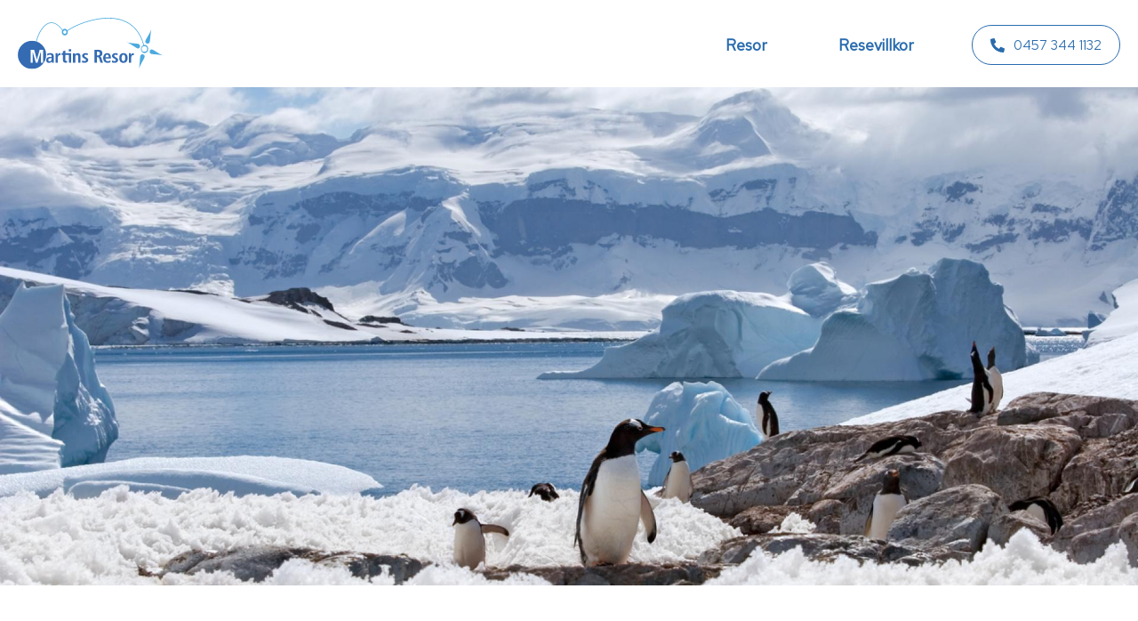

--- FILE ---
content_type: text/html; charset=UTF-8
request_url: https://www.martinsresor.ax/node/121
body_size: 25754
content:
<!DOCTYPE html>
<html lang="sv" dir="ltr" prefix="og: https://ogp.me/ns#">
  <head>
    <meta charset="utf-8" />
<noscript><style>form.antibot * :not(.antibot-message) { display: none !important; }</style>
</noscript><script async src="https://www.googletagmanager.com/gtag/js?id=UA-85597541-1"></script>
<script>window.dataLayer = window.dataLayer || [];function gtag(){dataLayer.push(arguments)};gtag("js", new Date());gtag("set", "developer_id.dMDhkMT", true);gtag("config", "UA-85597541-1", {"groups":"default","anonymize_ip":true,"page_placeholder":"PLACEHOLDER_page_path","allow_ad_personalization_signals":false});</script>
<link rel="canonical" href="https://www.martinsresor.ax/node/121" />
<meta property="og:site_name" content="Martinsresor" />
<meta property="og:url" content="https://www.martinsresor.ax/node/121" />
<meta property="og:title" content="SLUTSÅLD: Chile och Antarktis" />
<meta name="Generator" content="Drupal 10 (https://www.drupal.org)" />
<meta name="MobileOptimized" content="width" />
<meta name="HandheldFriendly" content="true" />
<meta name="viewport" content="width=device-width, initial-scale=1.0" />
<link rel="icon" href="/themes/custom/strax_classy/favicon.ico" type="image/vnd.microsoft.icon" />

    <title>SLUTSÅLD: Chile och Antarktis | Martinsresor</title>
    <link rel="stylesheet" media="all" href="/sites/default/files/css/css_rvpxqBJUhfb2Mdc9kPBv4g89ysdD6OOjVoyXyE0VPN4.css?delta=0&amp;language=sv&amp;theme=strax_classy&amp;include=eJxFjVsSgjAMRTdU7JI6Kb1gNG2YpDLi6gV18O_MfdKNnkmUCizSny_9apozLIx3FO5qicZRrbC2eNKhwZ2zIHnfBGEUct9iJj-57gma4WEvITa1SsIvBO-23_1Cs2gmGY4RbnPwxwKb2K-RG_fgm3fU7-rKBZpQM0qaGFKiwRdtziuGj_kGcJhTHw" />
<link rel="stylesheet" media="all" href="/sites/default/files/css/css_i0W2M6xTmOTk4AmU2WeLv9jfjjm9wHbWHjUZGAvYmnw.css?delta=1&amp;language=sv&amp;theme=strax_classy&amp;include=eJxFjVsSgjAMRTdU7JI6Kb1gNG2YpDLi6gV18O_MfdKNnkmUCizSny_9apozLIx3FO5qicZRrbC2eNKhwZ2zIHnfBGEUct9iJj-57gma4WEvITa1SsIvBO-23_1Cs2gmGY4RbnPwxwKb2K-RG_fgm3fU7-rKBZpQM0qaGFKiwRdtziuGj_kGcJhTHw" />

    <script type="application/json" data-drupal-selector="drupal-settings-json">{"path":{"baseUrl":"\/","pathPrefix":"","currentPath":"node\/121","currentPathIsAdmin":false,"isFront":false,"currentLanguage":"sv"},"pluralDelimiter":"\u0003","suppressDeprecationErrors":true,"ajaxPageState":{"libraries":"[base64]","theme":"strax_classy","theme_token":null},"ajaxTrustedUrl":[],"ajaxLoader":{"markup":"\u003Cdiv class=\u0022ajax-throbber sk-circle\u0022\u003E\n              \u003Cdiv class=\u0022sk-circle-dot\u0022\u003E\u003C\/div\u003E\n              \u003Cdiv class=\u0022sk-circle-dot\u0022\u003E\u003C\/div\u003E\n              \u003Cdiv class=\u0022sk-circle-dot\u0022\u003E\u003C\/div\u003E\n              \u003Cdiv class=\u0022sk-circle-dot\u0022\u003E\u003C\/div\u003E\n              \u003Cdiv class=\u0022sk-circle-dot\u0022\u003E\u003C\/div\u003E\n              \u003Cdiv class=\u0022sk-circle-dot\u0022\u003E\u003C\/div\u003E\n              \u003Cdiv class=\u0022sk-circle-dot\u0022\u003E\u003C\/div\u003E\n              \u003Cdiv class=\u0022sk-circle-dot\u0022\u003E\u003C\/div\u003E\n              \u003Cdiv class=\u0022sk-circle-dot\u0022\u003E\u003C\/div\u003E\n              \u003Cdiv class=\u0022sk-circle-dot\u0022\u003E\u003C\/div\u003E\n              \u003Cdiv class=\u0022sk-circle-dot\u0022\u003E\u003C\/div\u003E\n              \u003Cdiv class=\u0022sk-circle-dot\u0022\u003E\u003C\/div\u003E\n            \u003C\/div\u003E","hideAjaxMessage":false,"alwaysFullscreen":true,"throbberPosition":"body"},"facebook_pixel":{"facebook_id":"363009519375536","events":[{"event":"ViewContent","data":"{\u0022content_name\u0022:\u0022SLUTS\\u00c5LD: Chile och Antarktis\u0022,\u0022content_type\u0022:\u0022destination\u0022,\u0022content_ids\u0022:[\u0022121\u0022]}"}],"fb_disable_advanced":false,"eu_cookie_compliance":false,"donottrack":true},"google_analytics":{"account":"UA-85597541-1","trackOutbound":true,"trackMailto":true,"trackTel":true,"trackDownload":true,"trackDownloadExtensions":"7z|aac|arc|arj|asf|asx|avi|bin|csv|doc(x|m)?|dot(x|m)?|exe|flv|gif|gz|gzip|hqx|jar|jpe?g|js|mp(2|3|4|e?g)|mov(ie)?|msi|msp|pdf|phps|png|ppt(x|m)?|pot(x|m)?|pps(x|m)?|ppam|sld(x|m)?|thmx|qtm?|ra(m|r)?|sea|sit|tar|tgz|torrent|txt|wav|wma|wmv|wpd|xls(x|m|b)?|xlt(x|m)|xlam|xml|z|zip"},"ckeditorAccordion":{"accordionStyle":{"collapseAll":1,"keepRowsOpen":0,"animateAccordionOpenAndClose":1,"openTabsWithHash":1}},"superfish":{"superfish-main":{"id":"superfish-main","sf":{"animation":{"opacity":"show","height":"show"},"speed":"fast"},"plugins":{"touchscreen":{"mode":"useragent_predefined"},"supposition":true,"supersubs":true}}},"user":{"uid":0,"permissionsHash":"92985aa5b06c3eb6e24a69b49350407d582347214996825f68ed36f266c8252d"}}</script>
<script src="/sites/default/files/js/js_irmfPGHuySqO7cs3c-DejHrmFcyW8yJ9jxZa9TABIyY.js?scope=header&amp;delta=0&amp;language=sv&amp;theme=strax_classy&amp;include=[base64]"></script>
<script src="https://use.fontawesome.com/releases/v5.15.2/js/all.js" defer crossorigin="anonymous"></script>

    <link href="/libraries/hamburgers/dist/hamburgers.css" rel="stylesheet">
  </head>
  <body class="page-node-121 page-node-type-destination user-logged-out path-node">
        <a href="#main-content" class="visually-hidden focusable skip-link">
      Hoppa till huvudinnehåll
    </a>
    <noscript><img src="https://www.facebook.com/tr?id=363009519375536&amp;ev=PageView&amp;noscript=1" alt="" height="1" width="1" /></noscript>
      <div class="dialog-off-canvas-main-canvas" data-off-canvas-main-canvas>
    <div class="layout-container">

        <div class="tabs-wrapper region-wrapper"></div>
  
    
    
  <div class="layout-header">

        
              <header class="header-wrapper region-wrapper" role="banner">  <div class="region region-header">
    <div id="block-strax-classy-branding" class="block block-system block-system-branding-block">
  
    
        <a href="/" rel="home" class="site-logo">
      <img src="/themes/custom/strax_classy/logo.svg" alt="Hem" />
    </a>
      </div>
<div id="block-superfish-menu" class="block block-superfish block-superfishmain">
  
    
      
<ul id="superfish-main" class="menu sf-menu sf-main sf-horizontal sf-style-none">
  
<li id="main-menu-link-content1b757bb4-4323-4cda-a846-3de4069f7c66" class="sf-depth-1 sf-no-children"><a href="/bokning-och-kommande-resor" class="sf-depth-1">Resor</a></li><li id="main-menu-link-contente5f73941-322d-4932-a7e6-7d756d4197db" class="sf-depth-1 sf-no-children"><a href="/allmanna-resevillkor" class="sf-depth-1">Resevillkor</a></li>
</ul>

  </div>
<div id="block-header-info" class="block block-block-content block-block-contentf3b348e5-7b46-4c16-9e67-6f7dc2481b23">
  
    
      
            <div class="clearfix text-formatted field field--name-body field--type-text-with-summary field--label-hidden field__item"><div class="wrapper">
  <a href="tel:+3584573441132" class="phone">0457 344 1132</a>
  <a href="mailto:example@domain.com" class="calendar hidden">Boka tid</a>
</div></div>
      
  </div>
<div id="block-mobilemenutoggle" class="block block-block-content block-block-contenteac8e6c2-b5b2-4dd1-a2a9-0993ec45aa5b">
  
    
      
            <div class="clearfix text-formatted field field--name-body field--type-text-with-summary field--label-hidden field__item"><button class="hamburger hamburger--elastic" type="button">
  <span class="hamburger-box">
    <span class="hamburger-inner"></span>
  </span>
  <span class="text">Meny</span>
</button></div>
      
  </div>

  </div>
</header>
    
              <div class="navbar-wrapper region-wrapper" role="navigation">  <div class="region region-navbar">
    <nav role="navigation" aria-labelledby="block-mobilemainmenu-menu" id="block-mobilemainmenu" class="block block-menu navigation menu--main">
            
  <h2 class="visually-hidden" id="block-mobilemainmenu-menu">Huvudmeny</h2>
  

    <div class="menu-header">
    <div id="block-header-info" class="block block-block-content block-block-contentf3b348e5-7b46-4c16-9e67-6f7dc2481b23">
  
    
      
            <div class="clearfix text-formatted field field--name-body field--type-text-with-summary field--label-hidden field__item"><div class="wrapper">
  <a href="tel:+3584573441132" class="phone">0457 344 1132</a>
  <a href="mailto:example@domain.com" class="calendar hidden">Boka tid</a>
</div></div>
      
  </div>

    <div class="close-wrapper">
      <button class="close-button"><span class="text"><span class="icon">×</span>Stäng</span></button>
    </div>
  </div>
      
    <ul class="menu odd menu-level-1 menu-name--main">      
                          
      
            <li class="menu__item menu__item-title--resor" id="menu-name--main__resor">

        <span class="menu__link--wrapper">
          <a href="/bokning-och-kommande-resor" class="menu__link" data-drupal-link-system-path="node/22">Resor</a>
        </span>

        
      </li>      
                          
      
            <li class="menu__item menu__item-title--resevillkor" id="menu-name--main__resevillkor">

        <span class="menu__link--wrapper">
          <a href="/allmanna-resevillkor" class="menu__link" data-drupal-link-system-path="node/23">Resevillkor</a>
        </span>

        
      </li></ul>
  


    <div class="menu-footer">
    <div class="contact-wrapper">
      <div id="block-logo-footer" class="block block-block-content block-block-contentfd69c287-36d8-4d35-9ea6-be2978000aff">
  
    
      
            <div class="clearfix text-formatted field field--name-body field--type-text-with-summary field--label-hidden field__item"><img src="/themes/custom/strax_classy/logo.svg"></div>
      
  </div>

      <div id="block-contact-footer" class="block block-block-content block-block-content570f7008-41e4-48ba-b017-60eb15ad83ea">
  
    
      
            <div class="clearfix text-formatted field field--name-body field--type-text-with-summary field--label-hidden field__item"><html><body><p>Martins Resor Ab<br><br>
Storagatan 14<br><br>
AX-22100 Mariehamn</p>
<p><a href="mailto:martin@martinsresor.ax">martin@martinsresor.ax</a><br><br>
<a href="tel:+3584573441132">+358 457 3441132</a></p>
</body></html></div>
      
  </div>

      
    </div>
  </div>
</nav>

  </div>
</div>
    
  </div>

  <div class="layout-content">

        
        
              <div class="messages-wrapper region-wrapper">  <div class="region region-messages">
    <div data-drupal-messages-fallback class="hidden"></div>

  </div>
</div>
    
              <div class="highlighted-wrapper region-wrapper"></div>
    
        
        
        <main class="content-wrapper region-wrapper" role="main" id="main">
      <a id="main-content" tabindex="-1"></a>      <div class="layout-content">  <div class="region region-content">
    <div class="node node--type-destination node--view-mode-full ds-1col clearfix">

  

  <div>
    
            <div class="field field--name-field-destination-images field--type-entity-reference field--label-hidden field__item">  <img loading="lazy" src="/sites/default/files/styles/slider/public/images/destination/paradise_harbour_antarktis_gentoo_pingviner_0.jpeg?itok=SIruFUiC" width="1920" height="840" class="image-style-slider" />


</div>
      
            <div class="field field--name-node-title field--type-ds field--label-hidden field__item"><h1>
  SLUTSÅLD: Chile och Antarktis
</h1>
</div>
      
            <div class="field field--name-field-destination-date field--type-daterange field--label-hidden field__item"><time datetime="2022-01-02T12:00:00Z" class="datetime">2022-01-02</time>
  till <time datetime="2022-01-19T12:00:00Z" class="datetime">2022-01-19</time>
</div>
      
            <div class="clearfix text-formatted field field--name-field-destination-body field--type-text-with-summary field--label-hidden field__item"><html><body><h2>En resa som är få förunnade</h2>
<p>Antarktis är extremt – både när det gäller storlek, natur och klimat. Upplev nära möten med pingviner, sälar och valar. Endast 8-10 resenärer!</p>
<h3>Resefakta:</h3>
<h4>1) Söndag 2 januari</h4>
<p>Helsingfors-Amsterdam-Santiago de Chile. Avresa kl. 18.10 med KLM till Amsterdam och vidare från Amsterdam flyger vi kl. 21.20.</p>
<h4>2) Måndag 3 januari</h4>
<p>Ankomst till Chiles huvudstad Santiago de Chile kl. 11.10. Vi gör en kort rundtur i staden på väg till vårt centralt belägna hotell. Eftermiddagen fri. På kvällen en gemensam välkomstmiddag.<br><br>
Middag (M)</p>
<h4>3) Tisdag 4 januari</h4>
<p>Idag skall vi göra en halvdags-rundtur i Santiago de Chile som inkluderar lunch. Vi kommer att besöka det centrala torget Plaza de Armas, den vackra katedralen och naturligtvis Palacio Moneda, som är presidentpalatset där kuppen mot Allende ägde rum 1973. Vi kommer även att åka upp till Cerro San Cristobal för att njuta av den vackra utsikten över staden.<br><br>
Frukost (F) och lunch (L).</p>
<p>Kvällen fri.</p>
<h4>4) Onsdag 5 januari</h4>
<p>Idag flyger vi till Ushuaia och efter en kort rundtur i staden går vi ombord på Silverseas expeditionsfartyg M/S Silver Cloud.</p>
<p>Fartyget tar endast drygt 200 passagerare och har en besättning på drygt 200 man vilket gör servicen enastående. Dessutom finns ett expeditionsteam på cirka 20 personer som tar hand om utflykter och föreläsningar. Alla hytter ombord är sviter och ni kan välja mellan Vista- eller Veranda-suite.</p>
<p>Ombord är all mat och alla drycker inkluderade i priset. Endast dyra årgångsviner och dyrare konjak etc. kostar extra.<br><br>
F + full service ombord samt mat på flyget.</p>
<h4>5-6) Torsdag 6 – fredag 7 januari</h4>
<p>Drake-passagen. Drake-sundet förbinder södra Atlanten med Stilla havet. Vår färd över till Antarktis är ca 800 km lång och beräknas ta 35 timmar. Under färden hålls en hel del föreläsningar om Antarktis historia, aktuell forskning, miljöproblem och djurliv. Föreläsningarna hålls på engelska. Medan vi passerar detta havsområde på väg till Antarktis, förbereder vi oss för att få ut så mycket som möjligt av mötet med den sjunde kontinenten. Havet är väldigt näringsrikt och vi har nöjet att se olika sorts valar och mängder av havsfågel. ”Antarktisfördraget” har gjort att denna kontinent inte har någon militär aktivitet.</p>
<p>Vi sätter kurs mot de nordligaste delarna av Antarktis, Antarctic Peninsula och Syd-Shettlands-öarna dit vi beräknas anlända dag åtta på eftermiddagen.</p>
<h4>7-11) Lördag 8 – onsdag 12 januari</h4>
<p>Antarktis – denna stora kontinent som skimrar i vitt och blått är nästan av lika stor som Nordamerika. Väder, isförhållandena och lokala förhållanden är väsentliga och bestämmer programmet för de närmast kommande dagarna. Vi kryssar mellan isflak och hoppas kunna gå iland på Deception-ön med spektakulära vyer över vulkaner samt besöka Whaler’s Bay. Den trånga isbergsfyllda Lemair-kanalen räknas som en av de vackraste sunden i Antarktis.</p>
<p>Upplev nära möten med pingviner, sälar och valar i ett fruset paradis. Vi hoppas även kunna besöka den vackra Neuymer-kanalen med dess majestätiska bergsklippor och Port Lockroy, känd för sina Gentoo-pingviner. Paradise Harbour har fått sitt namn efter de vackra isbeklädda klipporna, glaciärer och flytande isberg. Vi kommer även att försöka nå Half Moon Island, Alm Brown, Neko Harbour, Peterman Island, Arctowski och Vernadsky Base.</p>
<p>För att utnyttja tiden maximalt kommer vi att dela upp oss i mindre grupper. Av säkerhetsskäl och för att undvika onödig belastning på naturen och miljön får bara 100 personer samtidigt gå iland. Erfarna färdledare tar oss iland med stora, stadiga och säkra Polar Cirkel-gummibåtar. Vi bekantar oss med sälar, pingviner och sjöelefanter som är fullständigt orädda för människor. På torsdagen tar vi farväl av Antarktis och styr kosan mot Drake-sundet.</p>
<h4>12-13) Torsdag 13 januari – fredag 14 januari</h4>
<p>På torsdag eftermiddag börjar vår hemfärd och under vår överfart kommer vi att samla intryck av allt vi upplevt och fortfarande upplever. Föreläsningar hålls ombord och hela tiden har man möjlighet att speja efter val och havsfågel.</p>
<p>Resan tar oss igen ca 35 timmar vid goda väderleksförhållanden. Detta är en unik överfart som endast ett fåtal har möjlighet att uppleva. Snabbt växlande väderlek och isförhållanden kan påverka programmet. Säkerheten prioriteras alltid högst.</p>
<h4>14) Lördag 15 januari</h4>
<p>Idag på morgonen anländer vi till Ushuaia och efter frukosten lämnar vi fartyget. Vi har eventuellt möjlighet att på egen hand bekanta oss med Ushuaia innan vi flyger tillbaka till Santiago de Chile.</p>
<p>Flygresan tar ca 4 timmar och en måltid serveras under färden. Väl framme checkar vi in på samma hotell som tidigare och kvällen är fri för egna strövtåg.</p>
<h4>15) Söndag 16 januari</h4>
<p>Vi åker ut till kusten och besöker Chiles viktigaste hamnstad, Valparaiso, som också är landets näst största stad. Valparaiso är berömt för sina vackra trähus, som klättrar på de branta sluttningarna och staden är därför också uppsatt på UNESCO:s lista över världsarv. Staden är också känd för sina ascensores, rälshissar, som byggdes mellan 1883 och 1916. Rälshissarna tar&nbsp;fortfarande stadens invånare från ett område till ett annat.</p>
<p>Efter besöket i Chiles mest spektakulära stad fortsätter vi till närbelägna Viña del Mar. Det är en populär semesterort för Santiagoborna som är känd&nbsp;för sina utmärkta restauranger, naturligtvis specialiserade på fisk och skaldjur! Vi äter lunch på en av dessa innan vi reser tillbaka till Santiago.<br><br>
F+L</p>
<h4>16) Måndag 17 januari</h4>
<p>Idag ska&nbsp;vi åka till Casablanca-vindistriktet. Casablanca har blivit mycket uppmärksammat de senaste åren, bland annat för sina utmärkta vita viner. Många menar att det speciella mikroklimatet nära kusten är extra fördelaktigt för vinodling.</p>
<p>Här finns inte bara vingårdar och vinrankor utan också stora citronodlingar, avokado (palta&nbsp;i Chile) och blomsterodlingar.</p>
<p>Här äter vi en härlig lunch hos en av kvalitetsproducenterna. Det blir en&nbsp;asado campestre, en lantlig grillfest, en härlig gastronomisk upplevelse.</p>
<p>På kvällen en gemensam avskedsmiddag på en restaurang nära hotellet. F+L+M</p>
<h4>17) Tisdag 18 januari</h4>
<p>Vi checkar ut och beger oss till flygfältet kl. 13.00. Vårt flyg till Paris avgår kl. 16.30 med Air France-flyg AF 0401.<br><br>
F+flygplansmåltider</p>
<h4>18) Onsdag 19 januari</h4>
<p>Vi anländer kl. 10.35 till Paris och flyger till Helsingfors med Finnair kl. 12.20 och landar på Helsingfors-Vanda flygfält kl.16.15 med kappsäcken full av minnen och upplevelser.</p>
<h3>Pris</h3>
<p>Resans pris i delad dubbelsvit Vista Suite är 9980 € eller Veranda Suite 10860 €.</p>
<p>Dessa priser gäller tillsvidare och kräver att man betalar hela resans pris. Man kan även betala 30 % som bokningsavgift och 70 % 4 månader före avfärd men då stiger priset en aning.</p>
<h4>I priset ingår:</h4>
<ul>
<li>Reguljärflyg med KLM, Air France samt Finnair till Santiago de Chile tur-retur.</li>
<li>Del i dubbelrum på ett 4-stjärnigt hotell i Santiago de Chile</li>
<li>Del i antingen Vista eller Veranda svit, 2 personers svit med endera dubbelsäng eller två separata sängar enligt önskemål. Fönster och badrum med badkar. Butler-service till sviterna.</li>
<li>Alla måltider ombord, frukost, lunch och middag samt alla drycker inklusive champagne. 24-timmars rumsservice.</li>
<li>Alla utflykter och måltider enligt programmet och finlandssvensk reseledare under resan förutom på kryssningen, samt lokala guider i Santiago de Chile.</li>
</ul>
<h4>I priset ingår ej:</h4>
<ul>
<li>Enkelsvit som kan beställas mot begäran.</li>
<li>Försäkringar.</li>
</ul>
<p>Reservation för eventuella förändringar.<br><br>
Priset baserat på valutakurser 17.5.2021. Vi förbehåller oss rätten till ändringar.</p>
<p><a href="/node/4">Observera! Denna resa har specialvillkor - läs mer under våra bokningsvillkor.</a></p>
<h3>Läs mer</h3>
<p><a href="https://www.silversea.com/destinations/antarctica-cruise/ushuaia-to-ushuaia-e4220105010.html">Mer information om resan hittar du på www.silversea.com</a></p>
</body></html></div>
      
      <div class="field field--name-field-destination-gallery field--type-entity-reference field--label-hidden field__items">
              <div class="field__item">  <img loading="lazy" src="/sites/default/files/images/destination/gallery/silvercloud_ex7045.jpg" width="1200" height="674" />

</div>
              <div class="field__item">  <img loading="lazy" src="/sites/default/files/images/destination/gallery/paradise_harbour_antarctica_0.jpeg" width="1254" height="836" />

</div>
              <div class="field__item">  <img loading="lazy" src="/sites/default/files/images/destination/gallery/gentoo_pingvin_0.jpeg" width="1256" height="834" />

</div>
              <div class="field__item">  <img loading="lazy" src="/sites/default/files/images/destination/gallery/ex1958.jpg" width="1200" height="800" />

</div>
              <div class="field__item">  <img loading="lazy" src="/sites/default/files/images/destination/gallery/leopardsal_0.jpeg" width="1249" height="839" />

</div>
              <div class="field__item">  <img loading="lazy" src="/sites/default/files/images/destination/gallery/ex8935.jpg" width="1200" height="800" />

</div>
              <div class="field__item">  <img loading="lazy" src="/sites/default/files/images/destination/gallery/antarktis_ex0461_xtra_sky.jpg" width="1200" height="1062" />

</div>
              <div class="field__item">  <img loading="lazy" src="/sites/default/files/images/destination/gallery/paradise_harbour_antarktis_gentoo_pingviner_0.jpeg" width="1254" height="836" />

</div>
              <div class="field__item">  <img loading="lazy" src="/sites/default/files/images/destination/gallery/restaurang_ss8103.jpg" width="1200" height="791" />

</div>
              <div class="field__item">  <img loading="lazy" src="/sites/default/files/images/destination/gallery/explorer_lounge-ss8099.jpg" width="1200" height="791" />

</div>
              <div class="field__item">  <img loading="lazy" src="/sites/default/files/images/destination/gallery/veranda_suite_ss8105.jpg" width="1200" height="800" />

</div>
              <div class="field__item">  <img loading="lazy" src="/sites/default/files/images/destination/gallery/badrum_ss8108.jpg" width="1200" height="800" />

</div>
              <div class="field__item">  <img loading="lazy" src="/sites/default/files/images/destination/gallery/silversea_logo.jpg" width="827" height="389" />

</div>
          </div>
  
            <div class="field field--name-field-destination-video field--type-video-embed-field field--label-hidden field__item"><div class="video-embed-field-provider-youtube video-embed-field-responsive-video"><iframe width="854" height="480" frameborder="0" allowfullscreen="allowfullscreen" src="https://www.youtube.com/embed/VJxPukHYIJs?autoplay=1&amp;start=0&amp;rel=0"></iframe>
</div>
</div>
      
  </div>

</div>


  </div>
</div>
    </main>

        
        
  </div>

  <div class="layout-footer">

              <footer class="footer-wrapper region-wrapper" role="contentinfo">  <div class="region region-footer">
    <div id="block-logo-footer" class="block block-block-content block-block-contentfd69c287-36d8-4d35-9ea6-be2978000aff">
  
    
      
            <div class="clearfix text-formatted field field--name-body field--type-text-with-summary field--label-hidden field__item"><img src="/themes/custom/strax_classy/logo.svg"></div>
      
  </div>
<div id="block-contact-footer" class="block block-block-content block-block-content570f7008-41e4-48ba-b017-60eb15ad83ea">
  
    
      
            <div class="clearfix text-formatted field field--name-body field--type-text-with-summary field--label-hidden field__item"><html><body><p>Martins Resor Ab<br><br>
Storagatan 14<br><br>
AX-22100 Mariehamn</p>
<p><a href="mailto:martin@martinsresor.ax">martin@martinsresor.ax</a><br><br>
<a href="tel:+3584573441132">+358 457 3441132</a></p>
</body></html></div>
      
  </div>

  </div>
</footer>
    
        
  </div>

</div>

  </div>

    
    <script src="/sites/default/files/js/js_kmWngfIFDbtm1VmnrIuUTY9ym7x8KFN_48hErFVB02M.js?scope=footer&amp;delta=0&amp;language=sv&amp;theme=strax_classy&amp;include=[base64]"></script>

  </body>
</html>


--- FILE ---
content_type: text/css
request_url: https://www.martinsresor.ax/sites/default/files/css/css_i0W2M6xTmOTk4AmU2WeLv9jfjjm9wHbWHjUZGAvYmnw.css?delta=1&language=sv&theme=strax_classy&include=eJxFjVsSgjAMRTdU7JI6Kb1gNG2YpDLi6gV18O_MfdKNnkmUCizSny_9apozLIx3FO5qicZRrbC2eNKhwZ2zIHnfBGEUct9iJj-57gma4WEvITa1SsIvBO-23_1Cs2gmGY4RbnPwxwKb2K-RG_fgm3fU7-rKBZpQM0qaGFKiwRdtziuGj_kGcJhTHw
body_size: 14560
content:
@import url("https://fonts.googleapis.com/css2?family=Red+Hat+Display:ital,wght@0,300%3B0,600%3B1,400%3B1,600&display=swap");@import url("https://fonts.googleapis.com/css2?family=Red+Hat+Text&display=swap");
/* @license MIT https://github.com/necolas/normalize.css/blob/3.0.3/LICENSE.md */
html{font-family:sans-serif;-ms-text-size-adjust:100%;-webkit-text-size-adjust:100%;}body{margin:0;}article,aside,details,figcaption,figure,footer,header,hgroup,main,menu,nav,section,summary{display:block;}audio,canvas,progress,video{display:inline-block;vertical-align:baseline;}audio:not([controls]){display:none;height:0;}[hidden],template{display:none;}a{background-color:transparent;}a:active,a:hover{outline:0;}abbr[title]{border-bottom:1px dotted;}b,strong{font-weight:bold;}dfn{font-style:italic;}h1{font-size:2em;margin:0.67em 0;}mark{background:#ff0;color:#000;}small{font-size:80%;}sub,sup{font-size:75%;line-height:0;position:relative;vertical-align:baseline;}sup{top:-0.5em;}sub{bottom:-0.25em;}img{border:0;}svg:not(:root){overflow:hidden;}figure{margin:1em 40px;}hr{box-sizing:content-box;height:0;}pre{overflow:auto;}code,kbd,pre,samp{font-family:monospace,monospace;font-size:1em;}button,input,optgroup,select,textarea{color:inherit;font:inherit;margin:0;}button{overflow:visible;}button,select{text-transform:none;}button,html input[type="button"],input[type="reset"],input[type="submit"]{-webkit-appearance:button;cursor:pointer;}button[disabled],html input[disabled]{cursor:default;}button::-moz-focus-inner,input::-moz-focus-inner{border:0;padding:0;}input{line-height:normal;}input[type="checkbox"],input[type="radio"]{box-sizing:border-box;padding:0;}input[type="number"]::-webkit-inner-spin-button,input[type="number"]::-webkit-outer-spin-button{height:auto;}input[type="search"]{-webkit-appearance:textfield;box-sizing:content-box;}input[type="search"]::-webkit-search-cancel-button,input[type="search"]::-webkit-search-decoration{-webkit-appearance:none;}fieldset{border:1px solid #c0c0c0;margin:0 2px;padding:0.35em 0.625em 0.75em;}legend{border:0;padding:0;}textarea{overflow:auto;}optgroup{font-weight:bold;}table{border-collapse:collapse;border-spacing:0;}td,th{padding:0;}
@media (min--moz-device-pixel-ratio:0){summary{display:list-item;}}
/* @license GPL-2.0-or-later https://www.drupal.org/licensing/faq */
.progress__track{border-color:#b3b3b3;border-radius:10em;background-color:#f2f1eb;background-image:-webkit-linear-gradient(#e7e7df,#f0f0f0);background-image:linear-gradient(#e7e7df,#f0f0f0);box-shadow:inset 0 1px 3px hsla(0,0%,0%,0.16);}.progress__bar{height:16px;margin-top:-1px;margin-left:-1px;padding:0 1px;-webkit-transition:width 0.5s ease-out;transition:width 0.5s ease-out;-webkit-animation:animate-stripes 3s linear infinite;-moz-animation:animate-stripes 3s linear infinite;border:1px #07629a solid;border-radius:10em;background:#057ec9;background-image:-webkit-linear-gradient(top,rgba(0,0,0,0),rgba(0,0,0,0.15)),-webkit-linear-gradient(left top,#0094f0 0%,#0094f0 25%,#007ecc 25%,#007ecc 50%,#0094f0 50%,#0094f0 75%,#0094f0 100%);background-image:linear-gradient(to bottom,rgba(0,0,0,0),rgba(0,0,0,0.15)),linear-gradient(to right bottom,#0094f0 0%,#0094f0 25%,#007ecc 25%,#007ecc 50%,#0094f0 50%,#0094f0 75%,#0094f0 100%);background-size:40px 40px;}[dir="rtl"] .progress__bar{margin-right:-1px;margin-left:0;-webkit-animation-direction:reverse;-moz-animation-direction:reverse;animation-direction:reverse;}@media screen and (prefers-reduced-motion:reduce){.progress__bar{-webkit-transition:none;transition:none;-webkit-animation:none;-moz-animation:none;}}@-webkit-keyframes animate-stripes{0%{background-position:0 0,0 0;}100%{background-position:0 0,-80px 0;}}@-ms-keyframes animate-stripes{0%{background-position:0 0,0 0;}100%{background-position:0 0,-80px 0;}}@keyframes animate-stripes{0%{background-position:0 0,0 0;}100%{background-position:0 0,-80px 0;}}
.action-links{margin:1em 0;padding:0;list-style:none;}[dir="rtl"] .action-links{margin-right:0;}.action-links li{display:inline-block;margin:0 0.3em;}.action-links li:first-child{margin-left:0;}[dir="rtl"] .action-links li:first-child{margin-right:0;margin-left:0.3em;}.button-action{display:inline-block;padding:0.2em 0.5em 0.3em;text-decoration:none;line-height:160%;}.button-action:before{margin-left:-0.1em;padding-right:0.2em;content:"+";font-weight:900;}[dir="rtl"] .button-action:before{margin-right:-0.1em;margin-left:0;padding-right:0;padding-left:0.2em;}
.breadcrumb{padding-bottom:0.5em;}.breadcrumb ol{margin:0;padding:0;}[dir="rtl"] .breadcrumb ol{margin-right:0;}.breadcrumb li{display:inline;margin:0;padding:0;list-style-type:none;}.breadcrumb li:before{content:" \BB ";}.breadcrumb li:first-child:before{content:none;}
.button,.image-button{margin-right:1em;margin-left:1em;}.button:first-child,.image-button:first-child{margin-right:0;margin-left:0;}
.collapse-processed > summary{padding-right:0.5em;padding-left:0.5em;}.collapse-processed > summary:before{float:left;width:1em;height:1em;content:"";background:url(/themes/contrib/classy/images/misc/menu-expanded.png) 0 100% no-repeat;}[dir="rtl"] .collapse-processed > summary:before{float:right;background-position:100% 100%;}.collapse-processed:not([open]) > summary:before{-ms-transform:rotate(-90deg);-webkit-transform:rotate(-90deg);transform:rotate(-90deg);background-position:25% 35%;}[dir="rtl"] .collapse-processed:not([open]) > summary:before{-ms-transform:rotate(90deg);-webkit-transform:rotate(90deg);transform:rotate(90deg);background-position:75% 35%;}
.container-inline label:after,.container-inline .label:after{content:":";}.form-type-radios .container-inline label:after,.form-type-checkboxes .container-inline label:after{content:"";}.form-type-radios .container-inline .form-type-radio,.form-type-checkboxes .container-inline .form-type-checkbox{margin:0 1em;}.container-inline .form-actions,.container-inline.form-actions{margin-top:0;margin-bottom:0;}
details{margin-top:1em;margin-bottom:1em;border:1px solid #ccc;}details > .details-wrapper{padding:0.5em 1.5em;}summary{padding:0.2em 0.5em;cursor:pointer;}
.exposed-filters .filters{float:left;margin-right:1em;}[dir="rtl"] .exposed-filters .filters{float:right;margin-right:0;margin-left:1em;}.exposed-filters .form-item{margin:0 0 0.1em 0;padding:0;}.exposed-filters .form-item label{float:left;width:10em;font-weight:normal;}[dir="rtl"] .exposed-filters .form-item label{float:right;}.exposed-filters .form-select{width:14em;}.exposed-filters .current-filters{margin-bottom:1em;}.exposed-filters .current-filters .placeholder{font-weight:bold;font-style:normal;}.exposed-filters .additional-filters{float:left;margin-right:1em;}[dir="rtl"] .exposed-filters .additional-filters{float:right;margin-right:0;margin-left:1em;}
.field__label{font-weight:bold;}.field--label-inline .field__label,.field--label-inline .field__items{float:left;}.field--label-inline .field__label,.field--label-inline > .field__item,.field--label-inline .field__items{padding-right:0.5em;}[dir="rtl"] .field--label-inline .field__label,[dir="rtl"] .field--label-inline .field__items{padding-right:0;padding-left:0.5em;}.field--label-inline .field__label::after{content:":";}
form .field-multiple-table{margin:0;}form .field-multiple-table .field-multiple-drag{width:30px;padding-right:0;}[dir="rtl"] form .field-multiple-table .field-multiple-drag{padding-left:0;}form .field-multiple-table .field-multiple-drag .tabledrag-handle{padding-right:0.5em;}[dir="rtl"] form .field-multiple-table .field-multiple-drag .tabledrag-handle{padding-right:0;padding-left:0.5em;}form .field-add-more-submit{margin:0.5em 0 0;}.form-item,.form-actions{margin-top:1em;margin-bottom:1em;}tr.odd .form-item,tr.even .form-item{margin-top:0;margin-bottom:0;}.form-composite > .fieldset-wrapper > .description,.form-item .description{font-size:0.85em;}label.option{display:inline;font-weight:normal;}.form-composite > legend,.label{display:inline;margin:0;padding:0;font-size:inherit;font-weight:bold;}.form-checkboxes .form-item,.form-radios .form-item{margin-top:0.4em;margin-bottom:0.4em;}.form-type-radio .description,.form-type-checkbox .description{margin-left:2.4em;}[dir="rtl"] .form-type-radio .description,[dir="rtl"] .form-type-checkbox .description{margin-right:2.4em;margin-left:0;}.marker{color:#e00;}.form-required:after{display:inline-block;width:6px;height:6px;margin:0 0.3em;content:"";vertical-align:super;background-image:url(/themes/contrib/classy/images/icons/ee0000/required.svg);background-repeat:no-repeat;background-size:6px 6px;}abbr.tabledrag-changed,abbr.ajax-changed{border-bottom:none;}.form-item input.error,.form-item textarea.error,.form-item select.error{border:2px solid red;}.form-item--error-message:before{display:inline-block;width:14px;height:14px;content:"";vertical-align:sub;background:url(/themes/contrib/classy/images/icons/e32700/error.svg) no-repeat;background-size:contain;}
.icon-help{padding:1px 0 1px 20px;background:url(/themes/contrib/classy/images/misc/help.png) 0 50% no-repeat;}[dir="rtl"] .icon-help{padding:1px 20px 1px 0;background-position:100% 50%;}.feed-icon{display:block;overflow:hidden;width:16px;height:16px;text-indent:-9999px;background:url(/themes/contrib/classy/images/misc/feed.svg) no-repeat;}
.form--inline .form-item{float:left;margin-right:0.5em;}[dir="rtl"] .form--inline .form-item{float:right;margin-right:0;margin-left:0.5em;}[dir="rtl"] .views-filterable-options-controls .form-item{margin-right:2%;}.form--inline .form-item-separator{margin-top:2.3em;margin-right:1em;margin-left:0.5em;}[dir="rtl"] .form--inline .form-item-separator{margin-right:0.5em;margin-left:1em;}.form--inline .form-actions{clear:left;}[dir="rtl"] .form--inline .form-actions{clear:right;}
.item-list .title{font-weight:bold;}.item-list ul{margin:0 0 0.75em 0;padding:0;}.item-list li{margin:0 0 0.25em 1.5em;padding:0;}[dir="rtl"] .item-list li{margin:0 1.5em 0.25em 0;}.item-list--comma-list{display:inline;}.item-list--comma-list .item-list__comma-list,.item-list__comma-list li,[dir="rtl"] .item-list--comma-list .item-list__comma-list,[dir="rtl"] .item-list__comma-list li{margin:0;}
button.link{margin:0;padding:0;cursor:pointer;border:0;background:transparent;font-size:1em;}label button.link{font-weight:bold;}
ul.inline,ul.links.inline{display:inline;padding-left:0;}[dir="rtl"] ul.inline,[dir="rtl"] ul.links.inline{padding-right:0;padding-left:15px;}ul.inline li{display:inline;padding:0 0.5em;list-style-type:none;}ul.links a.is-active{color:#000;}
ul.menu{margin-left:1em;padding:0;list-style:none outside;text-align:left;}[dir="rtl"] ul.menu{margin-right:1em;margin-left:0;text-align:right;}.menu-item--expanded{list-style-type:circle;list-style-image:url(/themes/contrib/classy/images/misc/menu-expanded.png);}.menu-item--collapsed{list-style-type:disc;list-style-image:url(/themes/contrib/classy/images/misc/menu-collapsed.png);}[dir="rtl"] .menu-item--collapsed{list-style-image:url(/themes/contrib/classy/images/misc/menu-collapsed-rtl.png);}.menu-item{margin:0;padding-top:0.2em;}ul.menu a.is-active{color:#000;}
.more-link{display:block;text-align:right;}[dir="rtl"] .more-link{text-align:left;}
.pager__items{clear:both;text-align:center;}.pager__item{display:inline;padding:0.5em;}.pager__item.is-active{font-weight:bold;}
tr.drag{background-color:#fffff0;}tr.drag-previous{background-color:#ffd;}body div.tabledrag-changed-warning{margin-bottom:0.5em;}
tr.selected td{background:#ffc;}td.checkbox,th.checkbox{text-align:center;}[dir="rtl"] td.checkbox,[dir="rtl"] th.checkbox{text-align:center;}
th.is-active img{display:inline;}td.is-active{background-color:#ddd;}
div.tabs{margin:1em 0;}ul.tabs{margin:0 0 0.5em;padding:0;list-style:none;}.tabs > li{display:inline-block;margin-right:0.3em;}[dir="rtl"] .tabs > li{margin-right:0;margin-left:0.3em;}.tabs a{display:block;padding:0.2em 1em;text-decoration:none;}.tabs a.is-active{background-color:#eee;}.tabs a:focus,.tabs a:hover{background-color:#f5f5f5;}
.form-textarea-wrapper textarea{display:block;box-sizing:border-box;width:100%;margin:0;}
.ui-dialog--narrow{max-width:500px;}@media screen and (max-width:600px){.ui-dialog--narrow{min-width:95%;max-width:95%;}}
.messages{padding:15px 20px 15px 35px;word-wrap:break-word;border:1px solid;border-width:1px 1px 1px 0;border-radius:2px;background:no-repeat 10px 17px;overflow-wrap:break-word;}[dir="rtl"] .messages{padding-right:35px;padding-left:20px;text-align:right;border-width:1px 0 1px 1px;background-position:right 10px top 17px;}.messages + .messages{margin-top:1.538em;}.messages__list{margin:0;padding:0;list-style:none;}.messages__item + .messages__item{margin-top:0.769em;}.messages--status{color:#325e1c;border-color:#c9e1bd #c9e1bd #c9e1bd transparent;background-color:#f3faef;background-image:url(/themes/contrib/classy/images/icons/73b355/check.svg);box-shadow:-8px 0 0 #77b259;}[dir="rtl"] .messages--status{margin-left:0;border-color:#c9e1bd transparent #c9e1bd #c9e1bd;box-shadow:8px 0 0 #77b259;}.messages--warning{color:#734c00;border-color:#f4daa6 #f4daa6 #f4daa6 transparent;background-color:#fdf8ed;background-image:url(/themes/contrib/classy/images/icons/e29700/warning.svg);box-shadow:-8px 0 0 #e09600;}[dir="rtl"] .messages--warning{border-color:#f4daa6 transparent #f4daa6 #f4daa6;box-shadow:8px 0 0 #e09600;}.messages--error{color:#a51b00;border-color:#f9c9bf #f9c9bf #f9c9bf transparent;background-color:#fcf4f2;background-image:url(/themes/contrib/classy/images/icons/e32700/error.svg);box-shadow:-8px 0 0 #e62600;}[dir="rtl"] .messages--error{border-color:#f9c9bf transparent #f9c9bf #f9c9bf;box-shadow:8px 0 0 #e62600;}.messages--error p.error{color:#a51b00;}
.contact-cards .edit-link,.teasers-outer-wrapper .edit-link,.view .view-content .edit-link{position:absolute;top:10px;left:10px}.contact-cards .edit-link a,.teasers-outer-wrapper .edit-link a,.view .view-content .edit-link a{display:-webkit-inline-box;display:-ms-inline-flexbox;display:inline-flex;padding:12px 18px 8px;border-radius:0;background-color:#d51317;font-family:muli,sans-serif;font-weight:700;font-size:14px;font-style:normal;color:#fff;text-decoration:none;-webkit-transition:all .3s ease-in-out;transition:all .3s ease-in-out}.contact-cards .edit-link a:focus,.contact-cards .edit-link a:hover,.teasers-outer-wrapper .edit-link a:focus,.teasers-outer-wrapper .edit-link a:hover,.view .view-content .edit-link a:focus,.view .view-content .edit-link a:hover{background-color:#295057}body.rm-is-open,html.rm-is-open{margin:0;height:100%;overflow:hidden;padding-right:8.5px}@media (max-width:64em){body.rm-is-open,html.rm-is-open{padding-right:0}}#cboxCurrent,#cboxTitle{bottom:0;color:#000}a,button{-webkit-tap-highlight-color:transparent}.user-logged-in #block-superfish-menu{z-index:5}.node--type-teaser{width:100%;max-width:800px;padding:0 20px;margin:0 auto 150px}.node--type-teaser img{margin-bottom:20px}.node--type-slider{width:100%;max-width:1080px;padding:0 20px;margin:0 auto 150px}.node--type-slider img{margin-bottom:20px}.node--type-quote{width:100%;max-width:1080px;padding:0 20px;margin:0 auto 150px}.node--type-quote img{margin-bottom:20px}.node--type-contact-card{width:100%;max-width:600px;padding:0 20px;margin:0 auto 150px;text-align:center}.node--type-contact-card .field--name-field-contact-card-image-ref{width:100%;max-width:345px;margin:0 auto 20px}.node--type-contact-card .field--name-field-contact-card-image-ref img{border-radius:200px}html{-webkit-box-sizing:border-box;box-sizing:border-box}*,:after,:before{-webkit-box-sizing:inherit;box-sizing:inherit}body{background-color:#fff;color:#000;font-family:Red Hat Text,sans-serif;font-size:18px;line-height:1.5}table{width:100%}table thead{border-bottom:1px solid #000}table tbody tr:nth-child(odd){background-color:#f2efea}table tbody tr:hover{background-color:#dbdbdb}table tbody tr td{padding:5px}table tfoot{border-top:1px solid #000}[hidden],template{display:none!important}img{display:block;width:100%;max-width:none;height:auto}.aria-accordion{margin-bottom:1.5em;border:none}.aria-accordion .aria-accordion__heading{margin:20px 0 0}.aria-accordion .aria-accordion__heading button{padding:30px 70px 30px 40px;background-color:#f2efea;border-radius:0;border:1px solid #f2efea;font-size:1.5rem;color:#000;line-height:1.3;text-align:left;white-space:normal;-webkit-transition:all .3s ease-in-out;transition:all .3s ease-in-out;font-family:Red Hat Display,sans-serif}.aria-accordion .aria-accordion__heading button:after,.aria-accordion .aria-accordion__heading button:before{background-color:#000}.aria-accordion .aria-accordion__heading button:before{left:auto;right:40px}.aria-accordion .aria-accordion__heading button:after{left:auto;right:34px}.aria-accordion .aria-accordion__heading button[aria-expanded=true]:before{left:auto;right:40px}.aria-accordion .aria-accordion__heading button[aria-expanded=true]:after{left:auto;right:34px}.aria-accordion .aria-accordion__heading button:hover{background-color:#971881;color:#fff}.aria-accordion .aria-accordion__heading button:hover:after,.aria-accordion .aria-accordion__heading button:hover:before{background-color:#fff}.aria-accordion .aria-accordion__heading button:focus,.aria-accordion .aria-accordion__heading button[aria-expanded=true]{outline:none;background-color:#971881;color:#fff}.aria-accordion .aria-accordion__heading button:focus:after,.aria-accordion .aria-accordion__heading button:focus:before,.aria-accordion .aria-accordion__heading button[aria-expanded=true]:after,.aria-accordion .aria-accordion__heading button[aria-expanded=true]:before{background-color:#fff}.aria-accordion .aria-accordion__heading button[aria-expanded=true]{border-bottom:1px solid transparent}.aria-accordion .aria-accordion__heading:last-of-type button{border-bottom:1px solid #f2efea}.aria-accordion .aria-accordion__heading:last-of-type button[aria-expanded=true]{border-bottom:1px solid transparent}.aria-accordion .aria-accordion__panel{text-align:left;will-change:height;padding:30px 40px;background-color:#f2efea;border-radius:0;max-height:none}.aria-accordion .aria-accordion__panel p:last-child{margin-bottom:0}h1,h2,h3,h4,h5,h6{font-family:Red Hat Display,sans-serif;margin:0 0 40px;line-height:1.2;color:#000;font-weight:600}h1{font-size:2.625rem}@media (max-width:80em){h1{font-size:2.425rem}}@media (max-width:64em){h1{font-size:2.225rem}}@media (max-width:48em){h1{font-size:2.025rem}}@media (max-width:40em){h1{font-size:1.825rem}}@media (max-width:23.4375em){h1{font-size:1.625rem}}.field--name-field-pg-contact-card-title,.field--name-field-pg-gallery-title,.field--name-field-pg-teaser-title,h2{font-size:2.25rem}@media (max-width:80em){.field--name-field-pg-contact-card-title,.field--name-field-pg-gallery-title,.field--name-field-pg-teaser-title,h2{font-size:2.1rem}}@media (max-width:64em){.field--name-field-pg-contact-card-title,.field--name-field-pg-gallery-title,.field--name-field-pg-teaser-title,h2{font-size:1.95rem}}@media (max-width:48em){.field--name-field-pg-contact-card-title,.field--name-field-pg-gallery-title,.field--name-field-pg-teaser-title,h2{font-size:1.8rem}}@media (max-width:40em){.field--name-field-pg-contact-card-title,.field--name-field-pg-gallery-title,.field--name-field-pg-teaser-title,h2{font-size:1.65rem}}@media (max-width:23.4375em){.field--name-field-pg-contact-card-title,.field--name-field-pg-gallery-title,.field--name-field-pg-teaser-title,h2{font-size:1.5rem}}h3{font-size:1.75rem}@media (max-width:80em){h3{font-size:1.65rem}}@media (max-width:64em){h3{font-size:1.55rem}}@media (max-width:48em){h3{font-size:1.45rem}}@media (max-width:40em){h3{font-size:1.35rem}}@media (max-width:23.4375em){h3{font-size:1.25rem}}h4{font-size:1.125rem}@media (max-width:80em){h4{font-size:1.115rem}}@media (max-width:64em){h4{font-size:1.1rem}}@media (max-width:48em){h4{font-size:1.075rem}}@media (max-width:40em){h4{font-size:1.04rem}}@media (max-width:23.4375em){h4{font-size:1rem}}p{margin:0 0 1.5em}p:last-child{margin-bottom:0}p.preamble{font-size:1.375rem;font-weight:300}@media (max-width:48em){p.preamble{font-size:1.25rem}}@media (max-width:40em){p.preamble{font-size:1.125rem}}strong{font-weight:700}.field--name-field-page-body a,.field--name-field-page-body a:active,.field--name-field-page-body a:link,.field--name-field-page-body a:visited,.field--name-field-teaser-body a,.field--name-field-teaser-body a:active,.field--name-field-teaser-body a:link,.field--name-field-teaser-body a:visited,.teaser-body a,.teaser-body a:active,.teaser-body a:link,.teaser-body a:visited{border-bottom:2px solid #000;font-weight:700;color:#000;text-decoration:none;-webkit-transition:all .2s ease;transition:all .2s ease}.field--name-field-page-body a:active:hover,.field--name-field-page-body a:hover,.field--name-field-page-body a:link:hover,.field--name-field-page-body a:visited:hover,.field--name-field-teaser-body a:active:hover,.field--name-field-teaser-body a:hover,.field--name-field-teaser-body a:link:hover,.field--name-field-teaser-body a:visited:hover,.teaser-body a:active:hover,.teaser-body a:hover,.teaser-body a:link:hover,.teaser-body a:visited:hover{border-color:transparent}.field--name-field-page-body a:active:focus,.field--name-field-page-body a:focus,.field--name-field-page-body a:link:focus,.field--name-field-page-body a:visited:focus,.field--name-field-teaser-body a:active:focus,.field--name-field-teaser-body a:focus,.field--name-field-teaser-body a:link:focus,.field--name-field-teaser-body a:visited:focus,.teaser-body a:active:focus,.teaser-body a:focus,.teaser-body a:link:focus,.teaser-body a:visited:focus{outline:none;border:none;border-radius:0;-webkit-box-shadow:0 0 0 3px #000;box-shadow:0 0 0 3px #000}.field--name-field-page-body a.skip-link,.field--name-field-page-body a:active.skip-link,.field--name-field-page-body a:link.skip-link,.field--name-field-page-body a:visited.skip-link,.field--name-field-teaser-body a.skip-link,.field--name-field-teaser-body a:active.skip-link,.field--name-field-teaser-body a:link.skip-link,.field--name-field-teaser-body a:visited.skip-link,.teaser-body a.skip-link,.teaser-body a:active.skip-link,.teaser-body a:link.skip-link,.teaser-body a:visited.skip-link{display:block;margin:0 auto;padding:12px;border:none;background-color:#222330;color:#fff;text-align:center}.field--name-field-page-body a.cta-button,.field--name-field-page-body a:active.cta-button,.field--name-field-page-body a:link.cta-button,.field--name-field-page-body a:visited.cta-button,.field--name-field-teaser-body a.cta-button,.field--name-field-teaser-body a:active.cta-button,.field--name-field-teaser-body a:link.cta-button,.field--name-field-teaser-body a:visited.cta-button,.teaser-body a.cta-button,.teaser-body a:active.cta-button,.teaser-body a:link.cta-button,.teaser-body a:visited.cta-button{display:inline-block;border:0;background:#5aaad9;color:#fff;font-family:Red Hat Text,sans-serif;line-height:1;padding:20px 35px 17px 40px;text-decoration:none;-webkit-transition:all .3s ease-in-out;transition:all .3s ease-in-out;border-radius:50px;margin-top:15px}.field--name-field-page-body a.cta-button:after,.field--name-field-page-body a:active.cta-button:after,.field--name-field-page-body a:link.cta-button:after,.field--name-field-page-body a:visited.cta-button:after,.field--name-field-teaser-body a.cta-button:after,.field--name-field-teaser-body a:active.cta-button:after,.field--name-field-teaser-body a:link.cta-button:after,.field--name-field-teaser-body a:visited.cta-button:after,.teaser-body a.cta-button:after,.teaser-body a:active.cta-button:after,.teaser-body a:link.cta-button:after,.teaser-body a:visited.cta-button:after{content:"";display:inline-block;width:20px;height:20px;background-image:url(/themes/custom/strax_classy/assets/css/icons/chevron-circle-right-regular.svg);background-repeat:no-repeat;background-size:90%;background-position:0 -1;vertical-align:middle;-webkit-filter:brightness(0) saturate(0) invert(1) sepia(0) saturate(12%) hue-rotate(266deg) brightness(100%) contrast(1);filter:brightness(0) saturate(0) invert(1) sepia(0) saturate(12%) hue-rotate(266deg) brightness(100%) contrast(1);margin-left:10px;-webkit-transition:all .3s ease-in-out;transition:all .3s ease-in-out}.field--name-field-page-body a.cta-button:focus,.field--name-field-page-body a.cta-button:hover,.field--name-field-page-body a:active.cta-button:focus,.field--name-field-page-body a:active.cta-button:hover,.field--name-field-page-body a:link.cta-button:focus,.field--name-field-page-body a:link.cta-button:hover,.field--name-field-page-body a:visited.cta-button:focus,.field--name-field-page-body a:visited.cta-button:hover,.field--name-field-teaser-body a.cta-button:focus,.field--name-field-teaser-body a.cta-button:hover,.field--name-field-teaser-body a:active.cta-button:focus,.field--name-field-teaser-body a:active.cta-button:hover,.field--name-field-teaser-body a:link.cta-button:focus,.field--name-field-teaser-body a:link.cta-button:hover,.field--name-field-teaser-body a:visited.cta-button:focus,.field--name-field-teaser-body a:visited.cta-button:hover,.teaser-body a.cta-button:focus,.teaser-body a.cta-button:hover,.teaser-body a:active.cta-button:focus,.teaser-body a:active.cta-button:hover,.teaser-body a:link.cta-button:focus,.teaser-body a:link.cta-button:hover,.teaser-body a:visited.cta-button:focus,.teaser-body a:visited.cta-button:hover{background-color:#971881}@media (max-width:48em){.field--name-field-page-body a.cta-button,.field--name-field-page-body a:active.cta-button,.field--name-field-page-body a:link.cta-button,.field--name-field-page-body a:visited.cta-button,.field--name-field-teaser-body a.cta-button,.field--name-field-teaser-body a:active.cta-button,.field--name-field-teaser-body a:link.cta-button,.field--name-field-teaser-body a:visited.cta-button,.teaser-body a.cta-button,.teaser-body a:active.cta-button,.teaser-body a:link.cta-button,.teaser-body a:visited.cta-button{padding:17px 30px 14px 35px}}@media (max-width:40em){.field--name-field-page-body a.cta-button,.field--name-field-page-body a:active.cta-button,.field--name-field-page-body a:link.cta-button,.field--name-field-page-body a:visited.cta-button,.field--name-field-teaser-body a.cta-button,.field--name-field-teaser-body a:active.cta-button,.field--name-field-teaser-body a:link.cta-button,.field--name-field-teaser-body a:visited.cta-button,.teaser-body a.cta-button,.teaser-body a:active.cta-button,.teaser-body a:link.cta-button,.teaser-body a:visited.cta-button{padding:14px 25px 11px 30px;margin-top:10px}}form.webform-submission-form{margin:2em 0}form.webform-submission-form ::-webkit-input-placeholder{font-size:18px;color:#71738e}form.webform-submission-form ::-moz-placeholder{font-size:18px;color:#71738e}form.webform-submission-form :-ms-input-placeholder{font-size:18px;color:#71738e}form.webform-submission-form ::-ms-input-placeholder{font-size:18px;color:#71738e}form.webform-submission-form ::placeholder{font-size:18px;color:#71738e}form.webform-submission-form .form-item{margin:0 0 20px}form.webform-submission-form .form-item.form-type-email label,form.webform-submission-form .form-item.form-type-tel label,form.webform-submission-form .form-item.form-type-textarea label,form.webform-submission-form .form-item.form-type-textfield label{font-size:18px;font-weight:400}form.webform-submission-form .form-item.form-type-email:focus-within label,form.webform-submission-form .form-item.form-type-tel:focus-within label,form.webform-submission-form .form-item.form-type-textarea:focus-within label,form.webform-submission-form .form-item.form-type-textfield:focus-within label{color:#059fad}form.webform-submission-form .form-item.form-type-email input,form.webform-submission-form .form-item.form-type-email textarea,form.webform-submission-form .form-item.form-type-tel input,form.webform-submission-form .form-item.form-type-tel textarea,form.webform-submission-form .form-item.form-type-textarea input,form.webform-submission-form .form-item.form-type-textarea textarea,form.webform-submission-form .form-item.form-type-textfield input,form.webform-submission-form .form-item.form-type-textfield textarea{display:block;padding:13px 20px;outline:none;background-color:#fff;border:2px solid #71738e;border-radius:0;font-size:18px;font-weight:400;color:#222330;-webkit-transition:all .2s ease;transition:all .2s ease}form.webform-submission-form .form-item.form-type-email input:hover,form.webform-submission-form .form-item.form-type-email textarea:hover,form.webform-submission-form .form-item.form-type-tel input:hover,form.webform-submission-form .form-item.form-type-tel textarea:hover,form.webform-submission-form .form-item.form-type-textarea input:hover,form.webform-submission-form .form-item.form-type-textarea textarea:hover,form.webform-submission-form .form-item.form-type-textfield input:hover,form.webform-submission-form .form-item.form-type-textfield textarea:hover{border-color:#0550e6}form.webform-submission-form .form-item.form-type-email input:focus,form.webform-submission-form .form-item.form-type-email textarea:focus,form.webform-submission-form .form-item.form-type-tel input:focus,form.webform-submission-form .form-item.form-type-tel textarea:focus,form.webform-submission-form .form-item.form-type-textarea input:focus,form.webform-submission-form .form-item.form-type-textarea textarea:focus,form.webform-submission-form .form-item.form-type-textfield input:focus,form.webform-submission-form .form-item.form-type-textfield textarea:focus{border-color:#222330;-webkit-box-shadow:0 0 0 2px #fff,0 0 0 4px #059fad;box-shadow:0 0 0 2px #fff,0 0 0 4px #059fad}form.webform-submission-form .form-actions{margin:0}form.webform-submission-form .form-actions input.form-submit{margin:0;padding:15px 60px 13px;background-color:#0550e6;border:none;border-radius:0;font-size:18px;font-weight:400;color:#fff;-webkit-box-shadow:0 .125em .25em rgba(5,80,230,.3),.1em .25em .5em rgba(5,80,230,.15),-.25em -.5em 1em #fbfbff;box-shadow:0 .125em .25em rgba(5,80,230,.3),.1em .25em .5em rgba(5,80,230,.15),-.25em -.5em 1em #fbfbff;-webkit-transition:all .2s ease;transition:all .2s ease}form.webform-submission-form .form-actions input.form-submit:hover{background-color:#0444c4}form.webform-submission-form .form-actions input.form-submit:focus{outline:none;-webkit-box-shadow:0 0 0 3px #059fad;box-shadow:0 0 0 3px #059fad}.layout .layout__region{padding:2em 3em}.layout-container .tabs-wrapper{position:relative;background-color:#f5f5f5}.layout-container .tabs-wrapper .region-tabs{max-width:none}.block-local-tasks-block{padding:0 100px}.block-local-tasks-block nav.tabs{margin:0}.block-local-tasks-block nav.tabs ul.tabs{margin:0;border:none}.block-local-tasks-block nav.tabs ul.tabs li{margin:0 0 0 -5px}.block-local-tasks-block nav.tabs ul.tabs li:last-child{margin-right:0}.block-local-tasks-block nav.tabs ul.tabs li:first-child a:before{width:23px;height:18px;background-image:url(/themes/custom/strax_classy/assets/css/icons/eye.svg);margin-bottom:3px}.block-local-tasks-block nav.tabs ul.tabs li:first-child a:hover:before{background-image:url(/themes/custom/strax_classy/assets/css/icons/eye-blue.svg)}.block-local-tasks-block nav.tabs ul.tabs li:first-child a:focus:before{background-image:url(/themes/custom/strax_classy/assets/css/icons/eye-white.svg)}.block-local-tasks-block nav.tabs ul.tabs li a{height:52px;padding:15px 20px;-webkit-box-shadow:none;box-shadow:none;font-size:14px;font-weight:400;color:#222330;-webkit-transition:all .3s ease-in-out;transition:all .3s ease-in-out;font-family:Inter,-apple-system,Segoe UI,Roboto,Oxygen-Sans,Ubuntu,Cantarell,Helvetica Neue,sans-serif}.block-local-tasks-block nav.tabs ul.tabs li a:before{content:"";display:inline-block;vertical-align:middle;background-repeat:no-repeat;background-position:50%;background-size:100%;margin-right:10px}.block-local-tasks-block nav.tabs ul.tabs li a.is-active{background-color:#fff}.block-local-tasks-block nav.tabs ul.tabs li a[data-drupal-link-system-path*=edit]:before{width:16px;height:16px;background-image:url(/themes/custom/strax_classy/assets/css/icons/pen-square-regular.svg);margin-bottom:4px}.block-local-tasks-block nav.tabs ul.tabs li a[data-drupal-link-system-path*=edit]:hover{background-color:rgba(5,173,126,.7);color:#fff}.block-local-tasks-block nav.tabs ul.tabs li a[data-drupal-link-system-path*=edit]:hover:before{background-image:url(/themes/custom/strax_classy/assets/css/icons/pen-square-regular-white.svg)}.block-local-tasks-block nav.tabs ul.tabs li a[data-drupal-link-system-path*=delete]:before{width:14px;height:18px;background-image:url(/themes/custom/strax_classy/assets/css/icons/trash-alt-regular.svg);margin-bottom:3px}.block-local-tasks-block nav.tabs ul.tabs li a[data-drupal-link-system-path*=delete]:hover{background-color:rgba(204,61,61,.8);color:#fff}.block-local-tasks-block nav.tabs ul.tabs li a[data-drupal-link-system-path*=delete]:hover:before{background-image:url(/themes/custom/strax_classy/assets/css/icons/trash-alt-regular-white.svg)}.block-local-tasks-block nav.tabs ul.tabs li a:hover{background-color:#e2e5ec;color:#0444c4}.block-local-tasks-block nav.tabs ul.tabs li a:focus{background-color:#059fad;color:#fff}.block-local-tasks-block nav.tabs ul.tabs li a:focus[data-drupal-link-system-path*=edit]:before{background-image:url(/themes/custom/strax_classy/assets/css/icons/pen-square-regular-white.svg)}.block-local-tasks-block nav.tabs ul.tabs li a:focus[data-drupal-link-system-path*=delete]:before{background-image:url(/themes/custom/strax_classy/assets/css/icons/trash-alt-regular-white.svg)}.navbar-mobile-wrapper,.search-wrapper{display:none}.layout-header{position:relative}.header-wrapper{background-color:#fff}.header-wrapper .region{display:-webkit-box;display:-ms-flexbox;display:flex;-webkit-box-orient:horizontal;-webkit-box-direction:normal;-ms-flex-direction:row;flex-direction:row;-ms-flex-wrap:nowrap;flex-wrap:nowrap;-webkit-box-pack:justify;-ms-flex-pack:justify;justify-content:space-between;-webkit-box-align:center;-ms-flex-align:center;align-items:center;-ms-flex-line-pack:center;align-content:center;width:100%;max-width:86.25rem;padding:0 20px;margin:0 auto}.block-system-branding-block{padding:20px 0}@media (max-width:64em){.block-system-branding-block{padding:10px 0}}.block-system-branding-block a.site-logo{display:block}.block-system-branding-block a.site-logo img{display:block;width:100%;max-width:275px}@media (max-width:64em){.block-system-branding-block a.site-logo img{max-width:225px}}#block-superfish-menu{display:block}@media (max-width:64em){#block-superfish-menu{display:none}}#block-superfish-menu ul.menu{display:-webkit-box;display:-ms-flexbox;display:flex;-webkit-box-orient:horizontal;-webkit-box-direction:normal;-ms-flex-direction:row;flex-direction:row;-ms-flex-wrap:nowrap;flex-wrap:nowrap;-webkit-box-pack:end;-ms-flex-pack:end;justify-content:flex-end;-webkit-box-align:center;-ms-flex-align:center;align-items:center;margin:0}#block-superfish-menu ul.menu li{display:inline-block;padding-top:6px;list-style:none;margin-left:20px}#block-superfish-menu ul.menu li a{position:relative;font-size:1.25rem;font-weight:600;color:#2a6caf;text-decoration:none;display:block;margin:0;padding:15px 30px;border-bottom:2px solid transparent}@media (max-width:80em){#block-superfish-menu ul.menu li a{font-size:1.125rem}}#block-superfish-menu ul.menu li a.is-active{border-bottom:2px solid #2a6caf}#block-superfish-menu ul.menu li a:focus,#block-superfish-menu ul.menu li a:hover{color:#971881}#block-superfish-menu ul.menu li a.menuparent:focus,#block-superfish-menu ul.menu li a.menuparent:hover{border-bottom:2px solid transparent}#block-superfish-menu ul.menu li a span.sf-sub-indicator{height:12px;width:12px;top:50%;right:10px;-webkit-transform:translateY(-50%);transform:translateY(-50%)}#block-superfish-menu ul.menu li a span.sf-sub-indicator:after{display:block;content:"";width:12px;height:12px;background-image:url(/themes/custom/strax_classy/assets/css/icons/chevron-down-solid.svg);background-size:100%;background-position:50%;background-repeat:no-repeat;-webkit-filter:brightness(0) saturate(100%) invert(35%) sepia(8%) saturate(7273%) hue-rotate(179deg) brightness(97%) contrast(83%);filter:brightness(0) saturate(100%) invert(35%) sepia(8%) saturate(7273%) hue-rotate(179deg) brightness(97%) contrast(83%)}#block-superfish-menu ul.menu li ul{background-color:#fff;top:60px}#block-superfish-menu ul.menu li ul li{margin:0;padding:0}#block-superfish-menu ul.menu li ul li a{font-size:1.125rem;padding:15px;border:none;background-color:transparent}@media (max-width:80em){#block-superfish-menu ul.menu li ul li a{font-size:1rem}}#block-superfish-menu ul.menu li ul li a.is-active,#block-superfish-menu ul.menu li ul li a.menuparent{border:none}#block-superfish-menu ul.menu li ul li a.menuparent:focus,#block-superfish-menu ul.menu li ul li a.menuparent:hover{border:none}#block-superfish-menu ul.menu li ul li a:focus,#block-superfish-menu ul.menu li ul li a:hover{color:#fff;background-color:#000;border:none}#block-superfish-menu ul.menu li ul li a:focus span.sf-sub-indicator:after,#block-superfish-menu ul.menu li ul li a:hover span.sf-sub-indicator:after{-webkit-filter:brightness(0) saturate(0) invert(1) sepia(0) saturate(12%) hue-rotate(266deg) brightness(100%) contrast(1);filter:brightness(0) saturate(0) invert(1) sepia(0) saturate(12%) hue-rotate(266deg) brightness(100%) contrast(1)}#block-superfish-menu ul.menu li ul li a span.sf-sub-indicator{width:8px;height:12px;top:50%;right:10px;-webkit-transform:translateY(-50%);transform:translateY(-50%)}#block-superfish-menu ul.menu li ul li a span.sf-sub-indicator:after{display:block;content:"";width:8px;height:12px;background-image:url(/themes/custom/strax_classy/assets/css/icons/chevron-right-solid.svg);background-size:100%;background-position:50%;background-repeat:no-repeat}#block-superfish-menu ul.menu li ul li ul{top:0}#block-header-info{display:block;margin-left:35px}@media (max-width:64em){#block-header-info{display:none}}#block-header-info .wrapper{margin-top:3px}#block-header-info .wrapper .phone{display:inline-block;border:1px solid #2a6caf;color:#2a6caf;font-family:Red Hat Text,sans-serif;line-height:1.125rem;font-size:.9375rem;padding:13px 20px;text-decoration:none;-webkit-transition:all .3s ease-in-out;transition:all .3s ease-in-out;border-radius:50px;white-space:nowrap}#block-header-info .wrapper .phone.hidden{display:none}#block-header-info .wrapper .phone.phone{padding:13px 20px 12px}#block-header-info .wrapper .phone.phone:before{content:"";display:inline-block;width:18px;height:18px;background-image:url(/themes/custom/strax_classy/assets/css/icons/phone-alt-solid.svg);background-repeat:no-repeat;background-size:90%;background-position:0 1px;vertical-align:top;-webkit-filter:brightness(0) saturate(100%) invert(35%) sepia(8%) saturate(7273%) hue-rotate(179deg) brightness(97%) contrast(83%);filter:brightness(0) saturate(100%) invert(35%) sepia(8%) saturate(7273%) hue-rotate(179deg) brightness(97%) contrast(83%);margin-right:8px;-webkit-transition:all .3s ease-in-out;transition:all .3s ease-in-out}#block-header-info .wrapper .phone.calendar:before{content:"";display:inline-block;width:18px;height:18px;background-image:url(/themes/custom/strax_classy/assets/css/icons/calendar-regular.svg);background-repeat:no-repeat;background-size:90%;background-position:50%;vertical-align:top;-webkit-filter:brightness(0) saturate(100%) invert(35%) sepia(8%) saturate(7273%) hue-rotate(179deg) brightness(97%) contrast(83%);filter:brightness(0) saturate(100%) invert(35%) sepia(8%) saturate(7273%) hue-rotate(179deg) brightness(97%) contrast(83%);margin-right:8px;-webkit-transition:all .3s ease-in-out;transition:all .3s ease-in-out}#block-header-info .wrapper .phone:focus,#block-header-info .wrapper .phone:hover{background-color:#971881;border:1px solid #971881;color:#fff}#block-header-info .wrapper .phone:focus:before,#block-header-info .wrapper .phone:hover:before{-webkit-filter:brightness(0) saturate(0) invert(1) sepia(0) saturate(12%) hue-rotate(266deg) brightness(100%) contrast(1);filter:brightness(0) saturate(0) invert(1) sepia(0) saturate(12%) hue-rotate(266deg) brightness(100%) contrast(1)}#block-header-info .wrapper .calendar{display:inline-block;border:1px solid #2a6caf;color:#2a6caf;font-family:Red Hat Text,sans-serif;line-height:1.125rem;font-size:.9375rem;padding:13px 20px;text-decoration:none;-webkit-transition:all .3s ease-in-out;transition:all .3s ease-in-out;border-radius:50px;white-space:nowrap}#block-header-info .wrapper .calendar.hidden{display:none}#block-header-info .wrapper .calendar.phone{padding:13px 20px 12px}#block-header-info .wrapper .calendar.phone:before{content:"";display:inline-block;width:18px;height:18px;background-image:url(/themes/custom/strax_classy/assets/css/icons/phone-alt-solid.svg);background-repeat:no-repeat;background-size:90%;background-position:0 1px;vertical-align:top;-webkit-filter:brightness(0) saturate(100%) invert(35%) sepia(8%) saturate(7273%) hue-rotate(179deg) brightness(97%) contrast(83%);filter:brightness(0) saturate(100%) invert(35%) sepia(8%) saturate(7273%) hue-rotate(179deg) brightness(97%) contrast(83%);margin-right:8px;-webkit-transition:all .3s ease-in-out;transition:all .3s ease-in-out}#block-header-info .wrapper .calendar.calendar:before{content:"";display:inline-block;width:18px;height:18px;background-image:url(/themes/custom/strax_classy/assets/css/icons/calendar-regular.svg);background-repeat:no-repeat;background-size:90%;background-position:50%;vertical-align:top;-webkit-filter:brightness(0) saturate(100%) invert(35%) sepia(8%) saturate(7273%) hue-rotate(179deg) brightness(97%) contrast(83%);filter:brightness(0) saturate(100%) invert(35%) sepia(8%) saturate(7273%) hue-rotate(179deg) brightness(97%) contrast(83%);margin-right:8px;-webkit-transition:all .3s ease-in-out;transition:all .3s ease-in-out}#block-header-info .wrapper .calendar:focus,#block-header-info .wrapper .calendar:hover{background-color:#971881;border:1px solid #971881;color:#fff}#block-header-info .wrapper .calendar:focus:before,#block-header-info .wrapper .calendar:hover:before{-webkit-filter:brightness(0) saturate(0) invert(1) sepia(0) saturate(12%) hue-rotate(266deg) brightness(100%) contrast(1);filter:brightness(0) saturate(0) invert(1) sepia(0) saturate(12%) hue-rotate(266deg) brightness(100%) contrast(1)}#block-mobilemenutoggle{display:none}@media (max-width:64em){#block-mobilemenutoggle{display:block;margin-top:8px}}#block-mobilemenutoggle button.hamburger{padding:0}#block-mobilemenutoggle button.hamburger span.hamburger-box{width:30px}#block-mobilemenutoggle button.hamburger span.hamburger-box span.hamburger-inner{height:2px;width:30px;background-color:#000}#block-mobilemenutoggle button.hamburger span.hamburger-box span.hamburger-inner:after{width:30px;height:2px;background-color:#000}#block-mobilemenutoggle button.hamburger span.hamburger-box span.hamburger-inner:before{width:30px;height:2px;background-color:#000}#block-mobilemenutoggle button.hamburger span.text{display:block;font-weight:700;line-height:1;color:#000}#block-mobilemainmenu::-webkit-scrollbar{width:0;background:transparent}.navbar-wrapper{display:none;position:absolute;top:0;right:0;width:100%;height:100vh;z-index:3;background-color:transparent;-ms-touch-action:none;touch-action:none;-webkit-transition:background-color .3s ease;transition:background-color .3s ease}.navbar-wrapper.toggled{background-color:rgba(0,0,0,.75)}.navbar-wrapper .region-navbar{margin:0 0 0 auto;display:-webkit-box;display:-ms-flexbox;display:flex;-webkit-box-orient:horizontal;-webkit-box-direction:normal;-ms-flex-direction:row;flex-direction:row;-ms-flex-wrap:nowrap;flex-wrap:nowrap;-webkit-box-pack:end;-ms-flex-pack:end;justify-content:flex-end;-webkit-box-align:start;-ms-flex-align:start;align-items:flex-start;-ms-flex-line-pack:start;align-content:flex-start;height:100%;display:none}.navbar-wrapper .region-navbar #block-mobilemainmenu{-webkit-box-flex:0;-ms-flex:0 0 100%;flex:0 0 100%;height:100%;width:100%;max-width:500px;background-color:#fff;padding:20px 20px 200px 30px;overflow:hidden;float:right}.navbar-wrapper .region-navbar #block-mobilemainmenu .menu-header{display:-webkit-box;display:-ms-flexbox;display:flex;-webkit-box-orient:horizontal;-webkit-box-direction:normal;-ms-flex-direction:row;flex-direction:row;-ms-flex-wrap:nowrap;flex-wrap:nowrap;-webkit-box-pack:justify;-ms-flex-pack:justify;justify-content:space-between;-webkit-box-align:center;-ms-flex-align:center;align-items:center;-ms-flex-line-pack:center;align-content:center;margin-bottom:15px;padding-bottom:15px}.navbar-wrapper .region-navbar #block-mobilemainmenu .menu-header #block-header-info{display:block;margin-left:0}.navbar-wrapper .region-navbar #block-mobilemainmenu .menu-header #block-header-info .wrapper{margin-top:0}.navbar-wrapper .region-navbar #block-mobilemainmenu .menu-header .close-wrapper button{position:relative;background-color:transparent;padding:0 0 0 20px;border:none;border-bottom:2px solid transparent;-webkit-transition:all .3s ease-in-out;transition:all .3s ease-in-out}.navbar-wrapper .region-navbar #block-mobilemainmenu .menu-header .close-wrapper button:focus,.navbar-wrapper .region-navbar #block-mobilemainmenu .menu-header .close-wrapper button:hover{border-bottom:2px solid #000}.navbar-wrapper .region-navbar #block-mobilemainmenu .menu-header .close-wrapper button .icon{position:absolute;top:0;left:0;top:5.5px;font-size:24px;width:15px;height:15px;font-weight:700}.navbar-wrapper .region-navbar #block-mobilemainmenu .menu-header .close-wrapper button .text{display:inline-block;vertical-align:middle;text-transform:uppercase;color:#000;font-size:.875rem;line-height:1rem}.navbar-wrapper .region-navbar #block-mobilemainmenu ul.menu{margin:0}.navbar-wrapper .region-navbar #block-mobilemainmenu ul.menu li{position:relative}.navbar-wrapper .region-navbar #block-mobilemainmenu ul.menu li span{display:block}.navbar-wrapper .region-navbar #block-mobilemainmenu ul.menu li span a{display:block;text-decoration:none;color:#000;font-size:1.25rem;padding:10px;border-bottom:1px solid #000}.navbar-wrapper .region-navbar #block-mobilemainmenu ul.menu li span a:focus,.navbar-wrapper .region-navbar #block-mobilemainmenu ul.menu li span a:hover{background-color:#f2efea}.navbar-wrapper .region-navbar #block-mobilemainmenu ul.menu li span a.is-active{font-weight:700}.navbar-wrapper .region-navbar #block-mobilemainmenu ul.menu li .expand{background-color:transparent;border:none;opacity:1;position:absolute;top:5px;right:-5px;font-size:26px;color:#000;margin:0;padding:0 10px}.navbar-wrapper .region-navbar #block-mobilemainmenu ul.menu li ul.menu-level-2{display:none}.navbar-wrapper .region-navbar #block-mobilemainmenu ul.menu li ul.menu-level-2 li span a{font-size:1.125rem;padding:10px 25px}.navbar-wrapper .region-navbar #block-mobilemainmenu ul.menu li ul.menu-level-2 li ul.menu-level-3{display:none}.navbar-wrapper .region-navbar #block-mobilemainmenu ul.menu li ul.menu-level-2 li ul.menu-level-3 li span a{font-size:1rem;padding:10px 45px}.navbar-wrapper .region-navbar #block-mobilemainmenu .menu-footer{margin-top:50px;text-align:center}.navbar-wrapper .region-navbar #block-mobilemainmenu .menu-footer .contact-wrapper #block-logo-footer{display:block}.navbar-wrapper .region-navbar #block-mobilemainmenu .menu-footer .contact-wrapper #block-logo-footer img{width:150px;margin:0 auto}.navbar-wrapper .region-navbar #block-mobilemainmenu .menu-footer .contact-wrapper #block-contact-footer{white-space:nowrap;margin-top:20px;font-size:.875rem;color:#000}.navbar-wrapper .region-navbar #block-mobilemainmenu .menu-footer .contact-wrapper #block-contact-footer a{text-decoration:none;color:#000}.navbar-wrapper .region-navbar #block-mobilemainmenu .menu-footer .contact-wrapper #block-some{white-space:nowrap;margin-top:30px}.navbar-wrapper .region-navbar #block-mobilemainmenu .menu-footer .contact-wrapper #block-some a{display:inline-block;vertical-align:middle;margin-left:15px}.navbar-wrapper .region-navbar #block-mobilemainmenu .menu-footer .contact-wrapper #block-some a img{-webkit-filter:brightness(0) saturate(100%) invert(35%) sepia(8%) saturate(7273%) hue-rotate(179deg) brightness(97%) contrast(83%);filter:brightness(0) saturate(100%) invert(35%) sepia(8%) saturate(7273%) hue-rotate(179deg) brightness(97%) contrast(83%);width:32px;height:32px}.navbar-wrapper .region-navbar #block-mobilemainmenu .menu-footer .contact-wrapper #block-some a:first-child{margin-left:0}.navbar-wrapper .region-navbar #block-mobilemainmenu .menu-footer .contact-wrapper #block-some a.instagram img{width:34px;height:34px}#block-views-block-slider-block-1 #flex-slider,#block-views-block-slider-block-2 #flex-slider{margin:0;border:none;border-radius:0;background-color:transparent}@media (max-width:48em){#block-views-block-slider-block-1 #flex-slider ul.slides li .image-wrapper .slider-image img,#block-views-block-slider-block-2 #flex-slider ul.slides li .image-wrapper .slider-image img{height:100%;min-height:325px;-o-object-fit:cover;object-fit:cover}}@media (max-width:40em){#block-views-block-slider-block-1 #flex-slider ul.slides li .image-wrapper .slider-image img,#block-views-block-slider-block-2 #flex-slider ul.slides li .image-wrapper .slider-image img{min-height:275px}}#block-views-block-slider-block-1 #flex-slider ul.slides li .text-wrapper,#block-views-block-slider-block-2 #flex-slider ul.slides li .text-wrapper{position:absolute;width:100%;top:50%;left:50%;-webkit-transform:translate(-50%,-50%);transform:translate(-50%,-50%)}#block-views-block-slider-block-1 #flex-slider ul.slides li .text-wrapper .slider-title,#block-views-block-slider-block-2 #flex-slider ul.slides li .text-wrapper .slider-title{font-family:Red Hat Display,sans-serif;color:#fff;font-weight:700;line-height:1.4;text-align:center;background:rgba(90,170,217,.8);font-size:3.75rem}@media (max-width:80em){#block-views-block-slider-block-1 #flex-slider ul.slides li .text-wrapper .slider-title,#block-views-block-slider-block-2 #flex-slider ul.slides li .text-wrapper .slider-title{font-size:3.5rem}}@media (max-width:64em){#block-views-block-slider-block-1 #flex-slider ul.slides li .text-wrapper .slider-title,#block-views-block-slider-block-2 #flex-slider ul.slides li .text-wrapper .slider-title{font-size:3rem}}@media (max-width:48em){#block-views-block-slider-block-1 #flex-slider ul.slides li .text-wrapper .slider-title,#block-views-block-slider-block-2 #flex-slider ul.slides li .text-wrapper .slider-title{font-size:2.5rem}}@media (max-width:40em){#block-views-block-slider-block-1 #flex-slider ul.slides li .text-wrapper .slider-title,#block-views-block-slider-block-2 #flex-slider ul.slides li .text-wrapper .slider-title{font-size:2rem}}@media (max-width:23.4375em){#block-views-block-slider-block-1 #flex-slider ul.slides li .text-wrapper .slider-title,#block-views-block-slider-block-2 #flex-slider ul.slides li .text-wrapper .slider-title{font-size:1.75rem}}#block-views-block-slider-block-1 #flex-slider ul.slides li .text-wrapper .slider-link,#block-views-block-slider-block-2 #flex-slider ul.slides li .text-wrapper .slider-link{margin-top:50px;text-align:center}@media (max-width:48em){#block-views-block-slider-block-1 #flex-slider ul.slides li .text-wrapper .slider-link,#block-views-block-slider-block-2 #flex-slider ul.slides li .text-wrapper .slider-link{margin-top:40px}}@media (max-width:40em){#block-views-block-slider-block-1 #flex-slider ul.slides li .text-wrapper .slider-link,#block-views-block-slider-block-2 #flex-slider ul.slides li .text-wrapper .slider-link{margin-top:30px}}#block-views-block-slider-block-1 #flex-slider ul.slides li .text-wrapper .slider-link a,#block-views-block-slider-block-2 #flex-slider ul.slides li .text-wrapper .slider-link a{display:inline-block;background-color:transparent;color:#fff;font-family:Red Hat Text,sans-serif;font-size:1.25rem;line-height:1;padding:20px 35px 17px 40px;text-decoration:none;-webkit-transition:all .3s ease-in-out;transition:all .3s ease-in-out;border-radius:50px;background-color:#2a6caf}#block-views-block-slider-block-1 #flex-slider ul.slides li .text-wrapper .slider-link a:after,#block-views-block-slider-block-2 #flex-slider ul.slides li .text-wrapper .slider-link a:after{content:"";display:inline-block;width:20px;height:20px;background-image:url(/themes/custom/strax_classy/assets/css/icons/chevron-circle-right-regular.svg);background-repeat:no-repeat;background-size:90%;background-position:0 -1;vertical-align:middle;-webkit-filter:brightness(0) saturate(0) invert(1) sepia(0) saturate(12%) hue-rotate(266deg) brightness(100%) contrast(1);filter:brightness(0) saturate(0) invert(1) sepia(0) saturate(12%) hue-rotate(266deg) brightness(100%) contrast(1);margin-left:10px;-webkit-transition:all .3s ease-in-out;transition:all .3s ease-in-out}@media (max-width:48em){#block-views-block-slider-block-1 #flex-slider ul.slides li .text-wrapper .slider-link a:after,#block-views-block-slider-block-2 #flex-slider ul.slides li .text-wrapper .slider-link a:after{width:18px;height:18px}}@media (max-width:40em){#block-views-block-slider-block-1 #flex-slider ul.slides li .text-wrapper .slider-link a:after,#block-views-block-slider-block-2 #flex-slider ul.slides li .text-wrapper .slider-link a:after{width:16px;height:16px}}#block-views-block-slider-block-1 #flex-slider ul.slides li .text-wrapper .slider-link a:focus,#block-views-block-slider-block-1 #flex-slider ul.slides li .text-wrapper .slider-link a:hover,#block-views-block-slider-block-2 #flex-slider ul.slides li .text-wrapper .slider-link a:focus,#block-views-block-slider-block-2 #flex-slider ul.slides li .text-wrapper .slider-link a:hover{background-color:#971881}@media (max-width:48em){#block-views-block-slider-block-1 #flex-slider ul.slides li .text-wrapper .slider-link a,#block-views-block-slider-block-2 #flex-slider ul.slides li .text-wrapper .slider-link a{font-size:1.125rem;padding:17px 30px 14px 35px}}@media (max-width:40em){#block-views-block-slider-block-1 #flex-slider ul.slides li .text-wrapper .slider-link a,#block-views-block-slider-block-2 #flex-slider ul.slides li .text-wrapper .slider-link a{font-size:1rem;padding:14px 25px 11px 30px}}#block-views-block-slider-block-1 #flex-slider ol.flex-control-nav,#block-views-block-slider-block-2 #flex-slider ol.flex-control-nav{bottom:30px;right:100px;z-index:2;text-align:right}@media (max-width:80em){#block-views-block-slider-block-1 #flex-slider ol.flex-control-nav,#block-views-block-slider-block-2 #flex-slider ol.flex-control-nav{bottom:20px;right:75px}}@media (max-width:64em){#block-views-block-slider-block-1 #flex-slider ol.flex-control-nav,#block-views-block-slider-block-2 #flex-slider ol.flex-control-nav{bottom:15px;right:50px}}@media (max-width:48em){#block-views-block-slider-block-1 #flex-slider ol.flex-control-nav,#block-views-block-slider-block-2 #flex-slider ol.flex-control-nav{bottom:10px;right:25px}}@media (max-width:40em){#block-views-block-slider-block-1 #flex-slider ol.flex-control-nav,#block-views-block-slider-block-2 #flex-slider ol.flex-control-nav{bottom:5px;right:10px}}#block-views-block-slider-block-1 #flex-slider ol.flex-control-nav li,#block-views-block-slider-block-2 #flex-slider ol.flex-control-nav li{margin:0 5px}@media (max-width:64em){#block-views-block-slider-block-1 #flex-slider ol.flex-control-nav li,#block-views-block-slider-block-2 #flex-slider ol.flex-control-nav li{margin:0 4px;margin:0 3px}}#block-views-block-slider-block-1 #flex-slider ol.flex-control-nav li a,#block-views-block-slider-block-2 #flex-slider ol.flex-control-nav li a{font-size:0;width:20px;height:20px;border:2px solid #fff;background-color:transparent;-webkit-box-shadow:none;box-shadow:none}@media (max-width:64em){#block-views-block-slider-block-1 #flex-slider ol.flex-control-nav li a,#block-views-block-slider-block-2 #flex-slider ol.flex-control-nav li a{width:20px;height:20px}}@media (max-width:40em){#block-views-block-slider-block-1 #flex-slider ol.flex-control-nav li a,#block-views-block-slider-block-2 #flex-slider ol.flex-control-nav li a{width:15px;height:15px}}#block-views-block-slider-block-1 #flex-slider ol.flex-control-nav li a.flex-active,#block-views-block-slider-block-2 #flex-slider ol.flex-control-nav li a.flex-active{background-color:#fff}.content-wrapper{margin:150px 0 0}@media (max-width:80em){.content-wrapper{margin:125px 0 0}}@media (max-width:64em){.content-wrapper{margin:100px 0 0}}@media (max-width:48em){.content-wrapper{margin:75px 0 0}}@media (max-width:23.4375em){.content-wrapper{margin:60px 0 0}}.page-node-9 .layout .layout__region,.page-node-10 .layout .layout__region{padding:5em 3em;text-align:center}.page-node-type-destination .content-wrapper{margin:0}@media (max-width:48em){.page-node-type-destination .content-wrapper .field--name-field-destination-images img{height:100%;min-height:325px;-o-object-fit:cover;object-fit:cover}}@media (max-width:40em){.page-node-type-destination .content-wrapper .field--name-field-destination-images img{min-height:275px}}.page-node-type-destination .content-wrapper .field--name-field-destination-body,.page-node-type-destination .content-wrapper .field--name-field-destination-date,.page-node-type-destination .content-wrapper .field--name-field-destination-gallery,.page-node-type-destination .content-wrapper .field--name-node-title{width:100%;max-width:920px;padding:0 20px;margin:0 auto}.page-node-type-destination .content-wrapper .field--name-field-destination-body h2,.page-node-type-destination .content-wrapper .field--name-field-destination-date h2,.page-node-type-destination .content-wrapper .field--name-field-destination-gallery h2,.page-node-type-destination .content-wrapper .field--name-node-title h2{margin:0 0 30px}.page-node-type-destination .content-wrapper .field--name-field-destination-body h3,.page-node-type-destination .content-wrapper .field--name-field-destination-date h3,.page-node-type-destination .content-wrapper .field--name-field-destination-gallery h3,.page-node-type-destination .content-wrapper .field--name-node-title h3{margin:0 0 25px}.page-node-type-destination .content-wrapper .field--name-field-destination-body h4,.page-node-type-destination .content-wrapper .field--name-field-destination-date h4,.page-node-type-destination .content-wrapper .field--name-field-destination-gallery h4,.page-node-type-destination .content-wrapper .field--name-node-title h4{margin:0 0 15px}.page-node-type-destination .content-wrapper .field--name-node-title{margin-top:150px}@media (max-width:80em){.page-node-type-destination .content-wrapper .field--name-node-title{margin-top:125px}}@media (max-width:64em){.page-node-type-destination .content-wrapper .field--name-node-title{margin-top:100px}}@media (max-width:48em){.page-node-type-destination .content-wrapper .field--name-node-title{margin-top:75px}}@media (max-width:23.4375em){.page-node-type-destination .content-wrapper .field--name-node-title{margin-top:60px}}.page-node-type-destination .content-wrapper .field--name-node-title h1{margin:0}.page-node-type-destination .content-wrapper .field--name-field-destination-date{margin-bottom:40px;font-size:2.25rem}@media (max-width:80em){.page-node-type-destination .content-wrapper .field--name-field-destination-date{font-size:2.1rem}}@media (max-width:64em){.page-node-type-destination .content-wrapper .field--name-field-destination-date{font-size:1.95rem;margin-bottom:30px}}@media (max-width:48em){.page-node-type-destination .content-wrapper .field--name-field-destination-date{font-size:1.8rem}}@media (max-width:40em){.page-node-type-destination .content-wrapper .field--name-field-destination-date{font-size:1.65rem;margin-bottom:20px}}@media (max-width:23.4375em){.page-node-type-destination .content-wrapper .field--name-field-destination-date{font-size:1.5rem}}.page-node-type-destination .content-wrapper .field--name-field-destination-gallery{margin-bottom:120px}.page-node-type-destination .content-wrapper .field--name-field-destination-gallery .grid-wrapper{padding-top:20px;display:grid}.page-node-type-destination .content-wrapper .field--name-field-destination-gallery .grid-wrapper.grid-layout--1{grid-template-columns:repeat(3,1fr);grid-template-rows:repeat(2,1fr);grid-gap:40px}.page-node-type-destination .content-wrapper .field--name-field-destination-gallery .grid-wrapper.grid-layout--1 .item--1{grid-area:1/1/3/4}@media (max-width:80em){.page-node-type-destination .content-wrapper .field--name-field-destination-gallery .grid-wrapper.grid-layout--1{grid-gap:30px}}@media (max-width:64em){.page-node-type-destination .content-wrapper .field--name-field-destination-gallery .grid-wrapper.grid-layout--1{grid-gap:20px}}@media (max-width:48em){.page-node-type-destination .content-wrapper .field--name-field-destination-gallery .grid-wrapper.grid-layout--1{grid-gap:15px}}@media (max-width:40em){.page-node-type-destination .content-wrapper .field--name-field-destination-gallery .grid-wrapper.grid-layout--1{grid-gap:10px}}@media (max-width:23.4375em){.page-node-type-destination .content-wrapper .field--name-field-destination-gallery .grid-wrapper.grid-layout--1{grid-gap:5px}}.page-node-type-destination .content-wrapper .field--name-field-destination-gallery .grid-wrapper.grid-layout--2{grid-template-columns:repeat(4,1fr);grid-template-rows:repeat(2,1fr);grid-gap:40px}.page-node-type-destination .content-wrapper .field--name-field-destination-gallery .grid-wrapper.grid-layout--2 .item--1{grid-area:1/1/3/3}.page-node-type-destination .content-wrapper .field--name-field-destination-gallery .grid-wrapper.grid-layout--2 .item--2{grid-area:1/3/3/5}@media (max-width:80em){.page-node-type-destination .content-wrapper .field--name-field-destination-gallery .grid-wrapper.grid-layout--2{grid-gap:30px}}@media (max-width:64em){.page-node-type-destination .content-wrapper .field--name-field-destination-gallery .grid-wrapper.grid-layout--2{grid-gap:20px}}@media (max-width:48em){.page-node-type-destination .content-wrapper .field--name-field-destination-gallery .grid-wrapper.grid-layout--2{grid-gap:15px}}@media (max-width:40em){.page-node-type-destination .content-wrapper .field--name-field-destination-gallery .grid-wrapper.grid-layout--2{grid-gap:10px}}@media (max-width:23.4375em){.page-node-type-destination .content-wrapper .field--name-field-destination-gallery .grid-wrapper.grid-layout--2{grid-gap:5px}}.page-node-type-destination .content-wrapper .field--name-field-destination-gallery .grid-wrapper.grid-layout--3{grid-template-columns:repeat(3,1fr);grid-template-rows:repeat(2,1fr);grid-gap:40px}.page-node-type-destination .content-wrapper .field--name-field-destination-gallery .grid-wrapper.grid-layout--3 .item--1{grid-area:1/1/3/3}.page-node-type-destination .content-wrapper .field--name-field-destination-gallery .grid-wrapper.grid-layout--3 .item--2{grid-area:1/3/2/4}.page-node-type-destination .content-wrapper .field--name-field-destination-gallery .grid-wrapper.grid-layout--3 .item--3{grid-area:2/3/3/4}@media (max-width:80em){.page-node-type-destination .content-wrapper .field--name-field-destination-gallery .grid-wrapper.grid-layout--3{grid-gap:30px}}@media (max-width:64em){.page-node-type-destination .content-wrapper .field--name-field-destination-gallery .grid-wrapper.grid-layout--3{grid-gap:20px}}@media (max-width:48em){.page-node-type-destination .content-wrapper .field--name-field-destination-gallery .grid-wrapper.grid-layout--3{grid-gap:15px}}@media (max-width:40em){.page-node-type-destination .content-wrapper .field--name-field-destination-gallery .grid-wrapper.grid-layout--3{grid-gap:10px}}@media (max-width:23.4375em){.page-node-type-destination .content-wrapper .field--name-field-destination-gallery .grid-wrapper.grid-layout--3{grid-gap:5px}}.page-node-type-destination .content-wrapper .field--name-field-destination-gallery .grid-wrapper.grid-layout--4{grid-template-columns:repeat(3,1fr);grid-template-rows:repeat(2,1fr);grid-gap:40px}.page-node-type-destination .content-wrapper .field--name-field-destination-gallery .grid-wrapper.grid-layout--4 .item--1{grid-area:1/1/3/3}.page-node-type-destination .content-wrapper .field--name-field-destination-gallery .grid-wrapper.grid-layout--4 .item--2{grid-area:1/3/2/4}.page-node-type-destination .content-wrapper .field--name-field-destination-gallery .grid-wrapper.grid-layout--4 .item--3{grid-area:2/3/3/4}.page-node-type-destination .content-wrapper .field--name-field-destination-gallery .grid-wrapper.grid-layout--4 .item--4{grid-area:3/1/5/4}@media (max-width:80em){.page-node-type-destination .content-wrapper .field--name-field-destination-gallery .grid-wrapper.grid-layout--4{grid-gap:30px}}@media (max-width:64em){.page-node-type-destination .content-wrapper .field--name-field-destination-gallery .grid-wrapper.grid-layout--4{grid-gap:20px}}@media (max-width:48em){.page-node-type-destination .content-wrapper .field--name-field-destination-gallery .grid-wrapper.grid-layout--4{grid-gap:15px}}@media (max-width:40em){.page-node-type-destination .content-wrapper .field--name-field-destination-gallery .grid-wrapper.grid-layout--4{grid-gap:10px}}@media (max-width:23.4375em){.page-node-type-destination .content-wrapper .field--name-field-destination-gallery .grid-wrapper.grid-layout--4{grid-gap:5px}}.page-node-type-destination .content-wrapper .field--name-field-destination-gallery .grid-wrapper.grid-layout--5{grid-template-columns:repeat(4,1fr);grid-template-rows:repeat(4,1fr);grid-gap:40px}.page-node-type-destination .content-wrapper .field--name-field-destination-gallery .grid-wrapper.grid-layout--5 .item--1{grid-area:1/1/3/4}.page-node-type-destination .content-wrapper .field--name-field-destination-gallery .grid-wrapper.grid-layout--5 .item--2{grid-area:1/4/2/5}.page-node-type-destination .content-wrapper .field--name-field-destination-gallery .grid-wrapper.grid-layout--5 .item--3{grid-area:2/4/3/5}.page-node-type-destination .content-wrapper .field--name-field-destination-gallery .grid-wrapper.grid-layout--5 .item--4{grid-area:3/1/5/3}.page-node-type-destination .content-wrapper .field--name-field-destination-gallery .grid-wrapper.grid-layout--5 .item--5{grid-area:3/3/5/5}@media (max-width:80em){.page-node-type-destination .content-wrapper .field--name-field-destination-gallery .grid-wrapper.grid-layout--5{grid-gap:30px}}@media (max-width:64em){.page-node-type-destination .content-wrapper .field--name-field-destination-gallery .grid-wrapper.grid-layout--5{grid-gap:20px}}@media (max-width:48em){.page-node-type-destination .content-wrapper .field--name-field-destination-gallery .grid-wrapper.grid-layout--5{grid-gap:15px}}@media (max-width:40em){.page-node-type-destination .content-wrapper .field--name-field-destination-gallery .grid-wrapper.grid-layout--5{grid-gap:10px}}@media (max-width:23.4375em){.page-node-type-destination .content-wrapper .field--name-field-destination-gallery .grid-wrapper.grid-layout--5{grid-gap:5px}}.page-node-type-destination .content-wrapper .field--name-field-destination-gallery .grid-wrapper.grid-layout--6{grid-template-columns:repeat(3,1fr);grid-template-rows:repeat(2,1fr);grid-gap:40px}.page-node-type-destination .content-wrapper .field--name-field-destination-gallery .grid-wrapper.grid-layout--6 .item--1{grid-area:1/1/3/3}.page-node-type-destination .content-wrapper .field--name-field-destination-gallery .grid-wrapper.grid-layout--6 .item--2{grid-area:1/3/2/4}.page-node-type-destination .content-wrapper .field--name-field-destination-gallery .grid-wrapper.grid-layout--6 .item--3{grid-area:2/3/3/4}.page-node-type-destination .content-wrapper .field--name-field-destination-gallery .grid-wrapper.grid-layout--6 .item--4{grid-area:3/1/4/2}.page-node-type-destination .content-wrapper .field--name-field-destination-gallery .grid-wrapper.grid-layout--6 .item--5{grid-area:4/1/5/2}.page-node-type-destination .content-wrapper .field--name-field-destination-gallery .grid-wrapper.grid-layout--6 .item--6{grid-area:3/2/5/4}@media (max-width:80em){.page-node-type-destination .content-wrapper .field--name-field-destination-gallery .grid-wrapper.grid-layout--6{grid-gap:30px}}@media (max-width:64em){.page-node-type-destination .content-wrapper .field--name-field-destination-gallery .grid-wrapper.grid-layout--6{grid-gap:20px}}@media (max-width:48em){.page-node-type-destination .content-wrapper .field--name-field-destination-gallery .grid-wrapper.grid-layout--6{grid-gap:15px}}@media (max-width:40em){.page-node-type-destination .content-wrapper .field--name-field-destination-gallery .grid-wrapper.grid-layout--6{grid-gap:10px}}@media (max-width:23.4375em){.page-node-type-destination .content-wrapper .field--name-field-destination-gallery .grid-wrapper.grid-layout--6{grid-gap:5px}}.page-node-type-destination .content-wrapper .field--name-field-destination-gallery .field__item img{height:100%;-o-object-fit:cover;object-fit:cover}.node--type-page .field--name-field-page-body,.node--type-page .field--name-node-title{width:100%;max-width:920px;padding:0 20px;margin:0 auto;text-align:center}.node--type-page .field--name-field-page-body{margin-bottom:150px}@media (max-width:80em){.node--type-page .field--name-field-page-body{margin-bottom:125px}}@media (max-width:64em){.node--type-page .field--name-field-page-body{margin-bottom:100px}}@media (max-width:48em){.node--type-page .field--name-field-page-body{margin-bottom:75px}}@media (max-width:23.4375em){.node--type-page .field--name-field-page-body{margin-bottom:60px}}.node--type-page .field--name-field-page-pg-sections .field__item{margin-bottom:150px}@media (max-width:80em){.node--type-page .field--name-field-page-pg-sections .field__item{margin-bottom:125px}}@media (max-width:64em){.node--type-page .field--name-field-page-pg-sections .field__item{margin-bottom:100px}}@media (max-width:48em){.node--type-page .field--name-field-page-pg-sections .field__item{margin-bottom:75px}}@media (max-width:23.4375em){.node--type-page .field--name-field-page-pg-sections .field__item{margin-bottom:60px}}.node--type-page .field--name-field-page-pg-sections .field__item .field--name-quote-views-block{margin:0}.node--type-page .field--name-field-page-pg-sections .field__item .field--name-quote-views-block .view-content .flexslider{border:none;margin:0;border-radius:none}.node--type-page .field--name-field-page-pg-sections .field__item .field--name-quote-views-block .view-content .flexslider ul.slides li{min-height:600px}@media (max-width:64em){.node--type-page .field--name-field-page-pg-sections .field__item .field--name-quote-views-block .view-content .flexslider ul.slides li{min-height:500px}}@media (max-width:48em){.node--type-page .field--name-field-page-pg-sections .field__item .field--name-quote-views-block .view-content .flexslider ul.slides li{min-height:450px}}@media (max-width:40em){.node--type-page .field--name-field-page-pg-sections .field__item .field--name-quote-views-block .view-content .flexslider ul.slides li{min-height:425px}}@media (max-width:23.4375em){.node--type-page .field--name-field-page-pg-sections .field__item .field--name-quote-views-block .view-content .flexslider ul.slides li{min-height:400px}}.node--type-page .field--name-field-page-pg-sections .field__item .field--name-quote-views-block .view-content .flexslider ul.slides li .image-wrapper{height:100%;min-height:600px}@media (max-width:64em){.node--type-page .field--name-field-page-pg-sections .field__item .field--name-quote-views-block .view-content .flexslider ul.slides li .image-wrapper{min-height:500px}}@media (max-width:48em){.node--type-page .field--name-field-page-pg-sections .field__item .field--name-quote-views-block .view-content .flexslider ul.slides li .image-wrapper{min-height:450px}}@media (max-width:40em){.node--type-page .field--name-field-page-pg-sections .field__item .field--name-quote-views-block .view-content .flexslider ul.slides li .image-wrapper{min-height:425px}}@media (max-width:23.4375em){.node--type-page .field--name-field-page-pg-sections .field__item .field--name-quote-views-block .view-content .flexslider ul.slides li .image-wrapper{min-height:400px}}.node--type-page .field--name-field-page-pg-sections .field__item .field--name-quote-views-block .view-content .flexslider ul.slides li .image-wrapper .quote-image{height:100%;min-height:600px}@media (max-width:64em){.node--type-page .field--name-field-page-pg-sections .field__item .field--name-quote-views-block .view-content .flexslider ul.slides li .image-wrapper .quote-image{min-height:500px}}@media (max-width:48em){.node--type-page .field--name-field-page-pg-sections .field__item .field--name-quote-views-block .view-content .flexslider ul.slides li .image-wrapper .quote-image{min-height:450px}}@media (max-width:40em){.node--type-page .field--name-field-page-pg-sections .field__item .field--name-quote-views-block .view-content .flexslider ul.slides li .image-wrapper .quote-image{min-height:425px}}@media (max-width:23.4375em){.node--type-page .field--name-field-page-pg-sections .field__item .field--name-quote-views-block .view-content .flexslider ul.slides li .image-wrapper .quote-image{min-height:400px}}.node--type-page .field--name-field-page-pg-sections .field__item .field--name-quote-views-block .view-content .flexslider ul.slides li .image-wrapper .quote-image img{height:100%;-o-object-fit:cover;object-fit:cover;opacity:.6;min-height:600px}@media (max-width:64em){.node--type-page .field--name-field-page-pg-sections .field__item .field--name-quote-views-block .view-content .flexslider ul.slides li .image-wrapper .quote-image img{min-height:500px}}@media (max-width:48em){.node--type-page .field--name-field-page-pg-sections .field__item .field--name-quote-views-block .view-content .flexslider ul.slides li .image-wrapper .quote-image img{min-height:450px}}@media (max-width:40em){.node--type-page .field--name-field-page-pg-sections .field__item .field--name-quote-views-block .view-content .flexslider ul.slides li .image-wrapper .quote-image img{min-height:425px}}@media (max-width:23.4375em){.node--type-page .field--name-field-page-pg-sections .field__item .field--name-quote-views-block .view-content .flexslider ul.slides li .image-wrapper .quote-image img{min-height:400px}}.node--type-page .field--name-field-page-pg-sections .field__item .field--name-quote-views-block .view-content .flexslider ul.slides li .has-no-image{height:100%;background-color:#f2efea;min-height:600px}@media (max-width:64em){.node--type-page .field--name-field-page-pg-sections .field__item .field--name-quote-views-block .view-content .flexslider ul.slides li .has-no-image{min-height:500px}}@media (max-width:48em){.node--type-page .field--name-field-page-pg-sections .field__item .field--name-quote-views-block .view-content .flexslider ul.slides li .has-no-image{min-height:450px}}@media (max-width:40em){.node--type-page .field--name-field-page-pg-sections .field__item .field--name-quote-views-block .view-content .flexslider ul.slides li .has-no-image{min-height:425px}}@media (max-width:23.4375em){.node--type-page .field--name-field-page-pg-sections .field__item .field--name-quote-views-block .view-content .flexslider ul.slides li .has-no-image{min-height:400px}}.node--type-page .field--name-field-page-pg-sections .field__item .field--name-quote-views-block .view-content .flexslider ul.slides li .text-wrapper{position:absolute;top:50%;left:50%;-webkit-transform:translate(-50%,-50%);transform:translate(-50%,-50%);width:100%;max-width:920px;padding:0 65px;text-align:center}.node--type-page .field--name-field-page-pg-sections .field__item .field--name-quote-views-block .view-content .flexslider ul.slides li .text-wrapper.has-image{color:#000}.node--type-page .field--name-field-page-pg-sections .field__item .field--name-quote-views-block .view-content .flexslider ul.slides li .text-wrapper.has-image h2.quote-title{color:#fff;display:none}.node--type-page .field--name-field-page-pg-sections .field__item .field--name-quote-views-block .view-content .flexslider ul.slides li .text-wrapper.no-image-bg{color:#000}.node--type-page .field--name-field-page-pg-sections .field__item .field--name-quote-views-block .view-content .flexslider ul.slides li .text-wrapper .quote-title{font-family:Red Hat Display,sans-serif;margin-bottom:40px}.node--type-page .field--name-field-page-pg-sections .field__item .field--name-quote-views-block .view-content .flexslider ul.slides li .text-wrapper .quote-text{font-family:Red Hat Display,sans-serif;font-size:3.125rem;margin-bottom:80px}@media (max-width:80em){.node--type-page .field--name-field-page-pg-sections .field__item .field--name-quote-views-block .view-content .flexslider ul.slides li .text-wrapper .quote-text{font-size:2.75rem}}@media (max-width:64em){.node--type-page .field--name-field-page-pg-sections .field__item .field--name-quote-views-block .view-content .flexslider ul.slides li .text-wrapper .quote-text{font-size:2.5rem}}@media (max-width:48em){.node--type-page .field--name-field-page-pg-sections .field__item .field--name-quote-views-block .view-content .flexslider ul.slides li .text-wrapper .quote-text{font-size:2.25rem}}@media (max-width:40em){.node--type-page .field--name-field-page-pg-sections .field__item .field--name-quote-views-block .view-content .flexslider ul.slides li .text-wrapper .quote-text{font-size:2rem}}@media (max-width:23.4375em){.node--type-page .field--name-field-page-pg-sections .field__item .field--name-quote-views-block .view-content .flexslider ul.slides li .text-wrapper .quote-text{font-size:1.75rem}}.node--type-page .field--name-field-page-pg-sections .field__item .field--name-quote-views-block .view-content .flexslider ul.slides li .text-wrapper .quote-from{font-size:1.125rem;color:#000}@media (max-width:64em){.node--type-page .field--name-field-page-pg-sections .field__item .field--name-quote-views-block .view-content .flexslider ul.slides li .text-wrapper .quote-from{font-size:1rem}}@media (max-width:40em){.node--type-page .field--name-field-page-pg-sections .field__item .field--name-quote-views-block .view-content .flexslider ul.slides li .text-wrapper .quote-from{font-size:.9375rem}}.node--type-page .field--name-field-page-pg-sections .field__item .field--name-quote-views-block .view-content .flexslider ul.flex-direction-nav{position:absolute;top:48.8%;left:50%;width:100%;max-width:86.25rem;-webkit-transform:translate(-50%,-50%);transform:translate(-50%,-50%);height:60px;z-index:2}.node--type-page .field--name-field-page-pg-sections .field__item .field--name-quote-views-block .view-content .flexslider ul.flex-direction-nav li{height:100%}.node--type-page .field--name-field-page-pg-sections .field__item .field--name-quote-views-block .view-content .flexslider ul.flex-direction-nav li a{display:block;width:60px;height:60px;opacity:1}.node--type-page .field--name-field-page-pg-sections .field__item .field--name-quote-views-block .view-content .flexslider ul.flex-direction-nav li .flex-prev{left:0}.node--type-page .field--name-field-page-pg-sections .field__item .field--name-quote-views-block .view-content .flexslider ul.flex-direction-nav li .flex-prev:before{content:"";font-size:0;width:60px;height:60px;background-image:url(/themes/custom/strax_classy/assets/css/icons/chevron-left-regular.svg);background-size:28px;background-repeat:no-repeat;background-position:50%}@media (max-width:64em){.node--type-page .field--name-field-page-pg-sections .field__item .field--name-quote-views-block .view-content .flexslider ul.flex-direction-nav li .flex-prev:before{background-size:24px}}@media (max-width:48em){.node--type-page .field--name-field-page-pg-sections .field__item .field--name-quote-views-block .view-content .flexslider ul.flex-direction-nav li .flex-prev:before{background-size:20px}}@media (max-width:40em){.node--type-page .field--name-field-page-pg-sections .field__item .field--name-quote-views-block .view-content .flexslider ul.flex-direction-nav li .flex-prev:before{background-size:16px}}.node--type-page .field--name-field-page-pg-sections .field__item .field--name-quote-views-block .view-content .flexslider ul.flex-direction-nav li .flex-next{right:0}.node--type-page .field--name-field-page-pg-sections .field__item .field--name-quote-views-block .view-content .flexslider ul.flex-direction-nav li .flex-next:before{content:"";font-size:0;width:60px;height:60px;background-image:url(/themes/custom/strax_classy/assets/css/icons/chevron-right-regular.svg);background-size:28px;background-repeat:no-repeat;background-position:50%}@media (max-width:64em){.node--type-page .field--name-field-page-pg-sections .field__item .field--name-quote-views-block .view-content .flexslider ul.flex-direction-nav li .flex-next:before{background-size:24px}}@media (max-width:48em){.node--type-page .field--name-field-page-pg-sections .field__item .field--name-quote-views-block .view-content .flexslider ul.flex-direction-nav li .flex-next:before{background-size:20px}}@media (max-width:40em){.node--type-page .field--name-field-page-pg-sections .field__item .field--name-quote-views-block .view-content .flexslider ul.flex-direction-nav li .flex-next:before{background-size:16px}}.node--type-page .field--name-field-page-pg-sections .field__item .paragraph--type-pg-teaser.lessMargin .field--name-field-pg-teaser-title{margin:0 auto 75px}@media (max-width:64em){.node--type-page .field--name-field-page-pg-sections .field__item .paragraph--type-pg-teaser.lessMargin .field--name-field-pg-teaser-title{margin:0 auto 50px}}@media (max-width:48em){.node--type-page .field--name-field-page-pg-sections .field__item .paragraph--type-pg-teaser.lessMargin .field--name-field-pg-teaser-title{margin:0 auto 40px}}@media (max-width:40em){.node--type-page .field--name-field-page-pg-sections .field__item .paragraph--type-pg-teaser.lessMargin .field--name-field-pg-teaser-title{margin:0 auto 30px}}@media (max-width:23.4375em){.node--type-page .field--name-field-page-pg-sections .field__item .paragraph--type-pg-teaser.lessMargin .field--name-field-pg-teaser-title{margin:0 auto 20px}}.node--type-page .field--name-field-page-pg-sections .field__item .paragraph--type-pg-teaser.extraPadding{padding-top:125px}@media (max-width:80em){.node--type-page .field--name-field-page-pg-sections .field__item .paragraph--type-pg-teaser.extraPadding{padding-top:100px}}@media (max-width:64em){.node--type-page .field--name-field-page-pg-sections .field__item .paragraph--type-pg-teaser.extraPadding{padding-top:75px}}@media (max-width:48em){.node--type-page .field--name-field-page-pg-sections .field__item .paragraph--type-pg-teaser.extraPadding{padding-top:0}}.node--type-page .field--name-field-page-pg-sections .field__item .paragraph--type-pg-teaser.titleInside>div{padding-top:150px;background-color:#f2efea}@media (max-width:64em){.node--type-page .field--name-field-page-pg-sections .field__item .paragraph--type-pg-teaser.titleInside>div{padding-top:100px}}@media (max-width:48em){.node--type-page .field--name-field-page-pg-sections .field__item .paragraph--type-pg-teaser.titleInside>div{padding-top:20px}}.node--type-page .field--name-field-page-pg-sections .field__item .paragraph--type-pg-teaser.titleInside .field--name-field-pg-teaser-title{margin:0 auto}.node--type-page .field--name-field-page-pg-sections .field__item .paragraph--type-pg-teaser.titleInside #quantity-4,.node--type-page .field--name-field-page-pg-sections .field__item .paragraph--type-pg-teaser.titleInside #quantity-5,.node--type-page .field--name-field-page-pg-sections .field__item .paragraph--type-pg-teaser.titleInside .quantity{padding:40px 0 150px}@media (max-width:64em){.node--type-page .field--name-field-page-pg-sections .field__item .paragraph--type-pg-teaser.titleInside #quantity-4,.node--type-page .field--name-field-page-pg-sections .field__item .paragraph--type-pg-teaser.titleInside #quantity-5,.node--type-page .field--name-field-page-pg-sections .field__item .paragraph--type-pg-teaser.titleInside .quantity{padding:30px 0 100px}}@media (max-width:48em){.node--type-page .field--name-field-page-pg-sections .field__item .paragraph--type-pg-teaser.titleInside #quantity-4,.node--type-page .field--name-field-page-pg-sections .field__item .paragraph--type-pg-teaser.titleInside #quantity-5,.node--type-page .field--name-field-page-pg-sections .field__item .paragraph--type-pg-teaser.titleInside .quantity{padding:20px 0}}.node--type-page .field--name-field-page-pg-sections .field__item .paragraph--type-pg-teaser .field--name-field-pg-teaser-title{width:100%;max-width:86.25rem;margin:0 auto 150px;padding:0 20px;font-family:Red Hat Display,sans-serif;color:#000;text-align:center}@media (max-width:64em){.node--type-page .field--name-field-page-pg-sections .field__item .paragraph--type-pg-teaser .field--name-field-pg-teaser-title{margin-bottom:125px}}@media (max-width:48em){.node--type-page .field--name-field-page-pg-sections .field__item .paragraph--type-pg-teaser .field--name-field-pg-teaser-title{margin-bottom:10px}}@media (max-width:40em){.node--type-page .field--name-field-page-pg-sections .field__item .paragraph--type-pg-teaser .field--name-field-pg-teaser-title{margin-bottom:5px}}.node--type-page .field--name-field-page-pg-sections .field__item .field--name-teaser-views-block{margin:0}.node--type-page .field--name-field-page-pg-sections .field__item .field--name-teaser-views-block #quantity-1{background-color:transparent}.node--type-page .field--name-field-page-pg-sections .field__item .field--name-teaser-views-block #quantity-2,.node--type-page .field--name-field-page-pg-sections .field__item .field--name-teaser-views-block #quantity-3{background-color:#f2efea;padding-bottom:150px}@media (max-width:64em){.node--type-page .field--name-field-page-pg-sections .field__item .field--name-teaser-views-block #quantity-2,.node--type-page .field--name-field-page-pg-sections .field__item .field--name-teaser-views-block #quantity-3{padding-bottom:100px}}@media (max-width:48em){.node--type-page .field--name-field-page-pg-sections .field__item .field--name-teaser-views-block #quantity-2,.node--type-page .field--name-field-page-pg-sections .field__item .field--name-teaser-views-block #quantity-3{padding-bottom:0}}.node--type-page .field--name-field-page-pg-sections .field__item .field--name-teaser-views-block #quantity-4,.node--type-page .field--name-field-page-pg-sections .field__item .field--name-teaser-views-block #quantity-5,.node--type-page .field--name-field-page-pg-sections .field__item .field--name-teaser-views-block .quantity{background-color:#f2efea;padding:150px 0}@media (max-width:64em){.node--type-page .field--name-field-page-pg-sections .field__item .field--name-teaser-views-block #quantity-4,.node--type-page .field--name-field-page-pg-sections .field__item .field--name-teaser-views-block #quantity-5,.node--type-page .field--name-field-page-pg-sections .field__item .field--name-teaser-views-block .quantity{padding:100px 0}}@media (max-width:48em){.node--type-page .field--name-field-page-pg-sections .field__item .field--name-teaser-views-block #quantity-4,.node--type-page .field--name-field-page-pg-sections .field__item .field--name-teaser-views-block #quantity-5,.node--type-page .field--name-field-page-pg-sections .field__item .field--name-teaser-views-block .quantity{padding:30px 0}}.node--type-page .field--name-field-page-pg-sections .field__item .field--name-teaser-views-block .teasers-outer-wrapper .teaser .teaser-link a{display:inline-block;font-family:Red Hat Text,sans-serif;font-weight:700;color:#2a6caf;text-decoration:none;padding-bottom:2px;-webkit-transition:all .3s ease-in-out;transition:all .3s ease-in-out}.node--type-page .field--name-field-page-pg-sections .field__item .field--name-teaser-views-block .teasers-outer-wrapper .teaser .teaser-link a:after{content:"";display:inline-block;margin-left:12px;width:17px;height:20px;vertical-align:middle;background-image:url(/themes/custom/strax_classy/assets/css/icons/arrow-circle-right-regular.svg);background-repeat:no-repeat;-webkit-filter:brightness(0) saturate(100%) invert(35%) sepia(8%) saturate(7273%) hue-rotate(179deg) brightness(97%) contrast(83%);filter:brightness(0) saturate(100%) invert(35%) sepia(8%) saturate(7273%) hue-rotate(179deg) brightness(97%) contrast(83%);-webkit-transition:all .3s ease-in-out;transition:all .3s ease-in-out}.node--type-page .field--name-field-page-pg-sections .field__item .field--name-teaser-views-block .teasers-outer-wrapper .teaser .teaser-link a:focus,.node--type-page .field--name-field-page-pg-sections .field__item .field--name-teaser-views-block .teasers-outer-wrapper .teaser .teaser-link a:hover{color:#971881}.node--type-page .field--name-field-page-pg-sections .field__item .field--name-teaser-views-block .teasers-outer-wrapper .teaser .teaser-link a:focus:after,.node--type-page .field--name-field-page-pg-sections .field__item .field--name-teaser-views-block .teasers-outer-wrapper .teaser .teaser-link a:hover:after{-webkit-filter:brightness(0) saturate(100%) invert(11%) sepia(59%) saturate(6042%) hue-rotate(300deg) brightness(98%) contrast(89%);filter:brightness(0) saturate(100%) invert(11%) sepia(59%) saturate(6042%) hue-rotate(300deg) brightness(98%) contrast(89%)}.node--type-page .field--name-field-page-pg-sections .field__item .field--name-teaser-views-block .rows-1 .teaser{position:relative;width:100%;max-width:86.25rem;padding:0 20px;margin:0 auto;display:-webkit-box;display:-ms-flexbox;display:flex;-webkit-box-orient:horizontal;-webkit-box-direction:reverse;-ms-flex-direction:row-reverse;flex-direction:row-reverse;-ms-flex-wrap:nowrap;flex-wrap:nowrap;-webkit-box-pack:justify;-ms-flex-pack:justify;justify-content:space-between;-webkit-box-align:center;-ms-flex-align:center;align-items:center;-ms-flex-line-pack:center;align-content:center}@media (max-width:48em){.node--type-page .field--name-field-page-pg-sections .field__item .field--name-teaser-views-block .rows-1 .teaser{-ms-flex-wrap:wrap;flex-wrap:wrap}}.node--type-page .field--name-field-page-pg-sections .field__item .field--name-teaser-views-block .rows-1 .teaser .image-wrapper{-webkit-box-flex:0;-ms-flex:0 0 50%;flex:0 0 50%}@media (max-width:48em){.node--type-page .field--name-field-page-pg-sections .field__item .field--name-teaser-views-block .rows-1 .teaser .image-wrapper{-webkit-box-flex:0;-ms-flex:0 0 100%;flex:0 0 100%;max-width:400px;margin:0 auto}}.node--type-page .field--name-field-page-pg-sections .field__item .field--name-teaser-views-block .rows-1 .teaser .text-wrapper{-webkit-box-flex:0;-ms-flex:0 0 50%;flex:0 0 50%;padding-right:100px}@media (max-width:64em){.node--type-page .field--name-field-page-pg-sections .field__item .field--name-teaser-views-block .rows-1 .teaser .text-wrapper{padding-right:75px}}@media (max-width:48em){.node--type-page .field--name-field-page-pg-sections .field__item .field--name-teaser-views-block .rows-1 .teaser .text-wrapper{-webkit-box-flex:0;-ms-flex:0 0 100%;flex:0 0 100%;max-width:400px;margin:0 auto;padding:30px;border-right:1px solid #2a6caf;border-left:1px solid #2a6caf;border-bottom:1px solid #2a6caf}}@media (max-width:23.4375em){.node--type-page .field--name-field-page-pg-sections .field__item .field--name-teaser-views-block .rows-1 .teaser .text-wrapper{padding:20px}}.node--type-page .field--name-field-page-pg-sections .field__item .field--name-teaser-views-block .rows-1 .teaser .text-wrapper .teaser-title{font-family:Red Hat Display,sans-serif;font-size:3.4375rem;color:#000;margin-bottom:40px}@media (max-width:80em){.node--type-page .field--name-field-page-pg-sections .field__item .field--name-teaser-views-block .rows-1 .teaser .text-wrapper .teaser-title{font-size:3rem}}@media (max-width:64em){.node--type-page .field--name-field-page-pg-sections .field__item .field--name-teaser-views-block .rows-1 .teaser .text-wrapper .teaser-title{font-size:2.5rem;margin-bottom:30px}}@media (max-width:48em){.node--type-page .field--name-field-page-pg-sections .field__item .field--name-teaser-views-block .rows-1 .teaser .text-wrapper .teaser-title{font-size:2rem}}@media (max-width:40em){.node--type-page .field--name-field-page-pg-sections .field__item .field--name-teaser-views-block .rows-1 .teaser .text-wrapper .teaser-title{font-size:1.75rem;margin-bottom:20px}}@media (max-width:23.4375em){.node--type-page .field--name-field-page-pg-sections .field__item .field--name-teaser-views-block .rows-1 .teaser .text-wrapper .teaser-title{font-size:1.5rem}}.node--type-page .field--name-field-page-pg-sections .field__item .field--name-teaser-views-block .rows-1 .teaser .text-wrapper .teaser-body{margin-bottom:40px}@media (max-width:64em){.node--type-page .field--name-field-page-pg-sections .field__item .field--name-teaser-views-block .rows-1 .teaser .text-wrapper .teaser-body{margin-bottom:30px}}@media (max-width:40em){.node--type-page .field--name-field-page-pg-sections .field__item .field--name-teaser-views-block .rows-1 .teaser .text-wrapper .teaser-body{margin-bottom:20px}}.node--type-page .field--name-field-page-pg-sections .field__item .field--name-teaser-views-block .rows-2{width:100%;max-width:86.25rem;margin:0 auto;padding:0 20px;display:grid;grid-template-columns:repeat(2,1fr);grid-gap:2.5rem}@media (max-width:64em){.node--type-page .field--name-field-page-pg-sections .field__item .field--name-teaser-views-block .rows-2{grid-gap:1.25rem}}@media (max-width:48em){.node--type-page .field--name-field-page-pg-sections .field__item .field--name-teaser-views-block .rows-2{padding:20px}}.node--type-page .field--name-field-page-pg-sections .field__item .field--name-teaser-views-block .rows-2 .teaser{position:relative;margin-top:-80px}@media (max-width:48em){.node--type-page .field--name-field-page-pg-sections .field__item .field--name-teaser-views-block .rows-2 .teaser{grid-column:span 2;display:-webkit-box;display:-ms-flexbox;display:flex;-webkit-box-orient:horizontal;-webkit-box-direction:normal;-ms-flex-direction:row;flex-direction:row;-ms-flex-wrap:nowrap;flex-wrap:nowrap;-ms-flex-pack:distribute;justify-content:space-around;-webkit-box-align:center;-ms-flex-align:center;align-items:center;-ms-flex-line-pack:center;align-content:center;margin-top:0;background-color:#fff}}@media (max-width:23.4375em){.node--type-page .field--name-field-page-pg-sections .field__item .field--name-teaser-views-block .rows-2 .teaser{-ms-flex-wrap:wrap;flex-wrap:wrap}}@media (max-width:48em){.node--type-page .field--name-field-page-pg-sections .field__item .field--name-teaser-views-block .rows-2 .teaser:last-child .image-wrapper{-webkit-box-ordinal-group:3;-ms-flex-order:2;order:2}}@media (max-width:23.4375em){.node--type-page .field--name-field-page-pg-sections .field__item .field--name-teaser-views-block .rows-2 .teaser:last-child .image-wrapper{-webkit-box-ordinal-group:2;-ms-flex-order:1;order:1}}@media (max-width:48em){.node--type-page .field--name-field-page-pg-sections .field__item .field--name-teaser-views-block .rows-2 .teaser:last-child .text-wrapper{-webkit-box-ordinal-group:2;-ms-flex-order:1;order:1}}@media (max-width:23.4375em){.node--type-page .field--name-field-page-pg-sections .field__item .field--name-teaser-views-block .rows-2 .teaser:last-child .text-wrapper{-webkit-box-ordinal-group:3;-ms-flex-order:2;order:2}}@media (max-width:48em){.node--type-page .field--name-field-page-pg-sections .field__item .field--name-teaser-views-block .rows-2 .teaser .image-wrapper{-webkit-box-flex:0;-ms-flex:0 0 45%;flex:0 0 45%}}@media (max-width:23.4375em){.node--type-page .field--name-field-page-pg-sections .field__item .field--name-teaser-views-block .rows-2 .teaser .image-wrapper{-webkit-box-flex:0;-ms-flex:0 0 100%;flex:0 0 100%}}.node--type-page .field--name-field-page-pg-sections .field__item .field--name-teaser-views-block .rows-2 .teaser .image-wrapper .teaser-image{width:100%;height:450px}@media (max-width:64em){.node--type-page .field--name-field-page-pg-sections .field__item .field--name-teaser-views-block .rows-2 .teaser .image-wrapper .teaser-image{height:350px}}@media (max-width:48em){.node--type-page .field--name-field-page-pg-sections .field__item .field--name-teaser-views-block .rows-2 .teaser .image-wrapper .teaser-image{height:325px}}@media (max-width:23.4375em){.node--type-page .field--name-field-page-pg-sections .field__item .field--name-teaser-views-block .rows-2 .teaser .image-wrapper .teaser-image{height:auto}}.node--type-page .field--name-field-page-pg-sections .field__item .field--name-teaser-views-block .rows-2 .teaser .image-wrapper .teaser-image img{height:100%;-o-object-fit:cover;object-fit:cover}.node--type-page .field--name-field-page-pg-sections .field__item .field--name-teaser-views-block .rows-2 .teaser .text-wrapper{background-color:#fff;padding:50px}@media (max-width:80em){.node--type-page .field--name-field-page-pg-sections .field__item .field--name-teaser-views-block .rows-2 .teaser .text-wrapper{padding:40px}}@media (max-width:64em){.node--type-page .field--name-field-page-pg-sections .field__item .field--name-teaser-views-block .rows-2 .teaser .text-wrapper{padding:30px}}@media (max-width:48em){.node--type-page .field--name-field-page-pg-sections .field__item .field--name-teaser-views-block .rows-2 .teaser .text-wrapper{-webkit-box-flex:0;-ms-flex:0 0 55%;flex:0 0 55%;padding:30px 15px}}@media (max-width:23.4375em){.node--type-page .field--name-field-page-pg-sections .field__item .field--name-teaser-views-block .rows-2 .teaser .text-wrapper{-webkit-box-flex:0;-ms-flex:0 0 100%;flex:0 0 100%;padding:20px}}.node--type-page .field--name-field-page-pg-sections .field__item .field--name-teaser-views-block .rows-2 .teaser .text-wrapper .teaser-title{font-family:Red Hat Display,sans-serif;font-size:2rem;color:#000;margin-bottom:25px}@media (max-width:80em){.node--type-page .field--name-field-page-pg-sections .field__item .field--name-teaser-views-block .rows-2 .teaser .text-wrapper .teaser-title{font-size:1.75rem}}@media (max-width:64em){.node--type-page .field--name-field-page-pg-sections .field__item .field--name-teaser-views-block .rows-2 .teaser .text-wrapper .teaser-title{font-size:1.5rem;margin-bottom:20px}}@media (max-width:48em){.node--type-page .field--name-field-page-pg-sections .field__item .field--name-teaser-views-block .rows-2 .teaser .text-wrapper .teaser-title{font-size:1.375rem}}@media (max-width:40em){.node--type-page .field--name-field-page-pg-sections .field__item .field--name-teaser-views-block .rows-2 .teaser .text-wrapper .teaser-title{font-size:1.25rem;margin-bottom:15px}}@media (max-width:23.4375em){.node--type-page .field--name-field-page-pg-sections .field__item .field--name-teaser-views-block .rows-2 .teaser .text-wrapper .teaser-title{font-size:1.125rem}}.node--type-page .field--name-field-page-pg-sections .field__item .field--name-teaser-views-block .rows-2 .teaser .text-wrapper .teaser-body{margin-bottom:25px}@media (max-width:64em){.node--type-page .field--name-field-page-pg-sections .field__item .field--name-teaser-views-block .rows-2 .teaser .text-wrapper .teaser-body{margin-bottom:20px}}@media (max-width:40em){.node--type-page .field--name-field-page-pg-sections .field__item .field--name-teaser-views-block .rows-2 .teaser .text-wrapper .teaser-body{margin-bottom:15px}}.node--type-page .field--name-field-page-pg-sections .field__item .field--name-teaser-views-block .rows-3{width:100%;max-width:86.25rem;margin:0 auto;padding:0 20px;display:grid;grid-template-columns:repeat(3,1fr);grid-gap:2.5rem}@media (max-width:64em){.node--type-page .field--name-field-page-pg-sections .field__item .field--name-teaser-views-block .rows-3{grid-template-columns:repeat(2,1fr);grid-gap:1.25rem}}@media (max-width:48em){.node--type-page .field--name-field-page-pg-sections .field__item .field--name-teaser-views-block .rows-3{padding:20px}}@media (max-width:40em){.node--type-page .field--name-field-page-pg-sections .field__item .field--name-teaser-views-block .rows-3{display:block}}.node--type-page .field--name-field-page-pg-sections .field__item .field--name-teaser-views-block .rows-3 .teaser{position:relative}@media (max-width:40em){.node--type-page .field--name-field-page-pg-sections .field__item .field--name-teaser-views-block .rows-3 .teaser{margin-bottom:20px}}.node--type-page .field--name-field-page-pg-sections .field__item .field--name-teaser-views-block .rows-3 .teaser:first-child{margin-top:-60px}@media (max-width:64em){.node--type-page .field--name-field-page-pg-sections .field__item .field--name-teaser-views-block .rows-3 .teaser:first-child{margin-top:-80px}}@media (max-width:48em){.node--type-page .field--name-field-page-pg-sections .field__item .field--name-teaser-views-block .rows-3 .teaser:first-child{margin-top:0}}.node--type-page .field--name-field-page-pg-sections .field__item .field--name-teaser-views-block .rows-3 .teaser:nth-child(2){margin-top:-120px}@media (max-width:64em){.node--type-page .field--name-field-page-pg-sections .field__item .field--name-teaser-views-block .rows-3 .teaser:nth-child(2){margin-top:-80px}}@media (max-width:48em){.node--type-page .field--name-field-page-pg-sections .field__item .field--name-teaser-views-block .rows-3 .teaser:nth-child(2){margin-top:0}}.node--type-page .field--name-field-page-pg-sections .field__item .field--name-teaser-views-block .rows-3 .teaser:nth-child(3){margin-top:-60px}@media (max-width:64em){.node--type-page .field--name-field-page-pg-sections .field__item .field--name-teaser-views-block .rows-3 .teaser:nth-child(3){grid-column:span 2;margin-top:0;display:-webkit-box;display:-ms-flexbox;display:flex;-webkit-box-orient:horizontal;-webkit-box-direction:normal;-ms-flex-direction:row;flex-direction:row;-ms-flex-wrap:nowrap;flex-wrap:nowrap;-webkit-box-pack:justify;-ms-flex-pack:justify;justify-content:space-between;-webkit-box-align:center;-ms-flex-align:center;align-items:center;-ms-flex-line-pack:center;align-content:center;background-color:#fff}}@media (max-width:40em){.node--type-page .field--name-field-page-pg-sections .field__item .field--name-teaser-views-block .rows-3 .teaser:nth-child(3){-ms-flex-wrap:wrap;flex-wrap:wrap;margin-bottom:0}}@media (max-width:64em){.node--type-page .field--name-field-page-pg-sections .field__item .field--name-teaser-views-block .rows-3 .teaser:nth-child(3) .image-wrapper{-webkit-box-flex:0;-ms-flex:0 0 50%;flex:0 0 50%}}@media (max-width:40em){.node--type-page .field--name-field-page-pg-sections .field__item .field--name-teaser-views-block .rows-3 .teaser:nth-child(3) .image-wrapper{-webkit-box-flex:0;-ms-flex:0 0 100%;flex:0 0 100%}}@media (max-width:64em){.node--type-page .field--name-field-page-pg-sections .field__item .field--name-teaser-views-block .rows-3 .teaser:nth-child(3) .text-wrapper{-webkit-box-flex:0;-ms-flex:0 0 50%;flex:0 0 50%}}@media (max-width:40em){.node--type-page .field--name-field-page-pg-sections .field__item .field--name-teaser-views-block .rows-3 .teaser:nth-child(3) .text-wrapper{-webkit-box-flex:0;-ms-flex:0 0 100%;flex:0 0 100%}}.node--type-page .field--name-field-page-pg-sections .field__item .field--name-teaser-views-block .rows-3 .teaser .image-wrapper .teaser-image{width:100%;height:285px}.node--type-page .field--name-field-page-pg-sections .field__item .field--name-teaser-views-block .rows-3 .teaser .image-wrapper .teaser-image img{height:100%;-o-object-fit:cover;object-fit:cover}.node--type-page .field--name-field-page-pg-sections .field__item .field--name-teaser-views-block .rows-3 .teaser .text-wrapper{background-color:#fff;padding:50px}@media (max-width:80em){.node--type-page .field--name-field-page-pg-sections .field__item .field--name-teaser-views-block .rows-3 .teaser .text-wrapper{padding:40px}}@media (max-width:64em){.node--type-page .field--name-field-page-pg-sections .field__item .field--name-teaser-views-block .rows-3 .teaser .text-wrapper{padding:30px}}@media (max-width:23.4375em){.node--type-page .field--name-field-page-pg-sections .field__item .field--name-teaser-views-block .rows-3 .teaser .text-wrapper{padding:20px}}.node--type-page .field--name-field-page-pg-sections .field__item .field--name-teaser-views-block .rows-3 .teaser .text-wrapper .teaser-title{font-family:Red Hat Display,sans-serif;font-size:2rem;color:#000;margin-bottom:25px}@media (max-width:80em){.node--type-page .field--name-field-page-pg-sections .field__item .field--name-teaser-views-block .rows-3 .teaser .text-wrapper .teaser-title{font-size:1.75rem}}@media (max-width:64em){.node--type-page .field--name-field-page-pg-sections .field__item .field--name-teaser-views-block .rows-3 .teaser .text-wrapper .teaser-title{font-size:1.5rem;margin-bottom:20px}}@media (max-width:48em){.node--type-page .field--name-field-page-pg-sections .field__item .field--name-teaser-views-block .rows-3 .teaser .text-wrapper .teaser-title{font-size:1.375rem}}@media (max-width:40em){.node--type-page .field--name-field-page-pg-sections .field__item .field--name-teaser-views-block .rows-3 .teaser .text-wrapper .teaser-title{font-size:1.25rem;margin-bottom:15px}}@media (max-width:23.4375em){.node--type-page .field--name-field-page-pg-sections .field__item .field--name-teaser-views-block .rows-3 .teaser .text-wrapper .teaser-title{font-size:1.125rem}}.node--type-page .field--name-field-page-pg-sections .field__item .field--name-teaser-views-block .rows-3 .teaser .text-wrapper .teaser-body{margin-bottom:25px}@media (max-width:64em){.node--type-page .field--name-field-page-pg-sections .field__item .field--name-teaser-views-block .rows-3 .teaser .text-wrapper .teaser-body{margin-bottom:20px}}@media (max-width:40em){.node--type-page .field--name-field-page-pg-sections .field__item .field--name-teaser-views-block .rows-3 .teaser .text-wrapper .teaser-body{margin-bottom:15px}}.node--type-page .field--name-field-page-pg-sections .field__item .field--name-teaser-views-block .rows-4{width:100%;max-width:86.25rem;margin:0 auto;padding:0 20px;display:grid;grid-template-columns:repeat(3,1fr);grid-gap:2.5rem}@media (max-width:64em){.node--type-page .field--name-field-page-pg-sections .field__item .field--name-teaser-views-block .rows-4{grid-template-columns:repeat(2,1fr);grid-gap:1.25rem}}@media (max-width:40em){.node--type-page .field--name-field-page-pg-sections .field__item .field--name-teaser-views-block .rows-4{display:block}}.node--type-page .field--name-field-page-pg-sections .field__item .field--name-teaser-views-block .rows-4 .teaser{position:relative}@media (max-width:40em){.node--type-page .field--name-field-page-pg-sections .field__item .field--name-teaser-views-block .rows-4 .teaser{margin-bottom:20px}}.node--type-page .field--name-field-page-pg-sections .field__item .field--name-teaser-views-block .rows-4 .teaser .image-wrapper .teaser-image{width:100%;height:285px}.node--type-page .field--name-field-page-pg-sections .field__item .field--name-teaser-views-block .rows-4 .teaser .image-wrapper .teaser-image img{height:100%;-o-object-fit:cover;object-fit:cover}.node--type-page .field--name-field-page-pg-sections .field__item .field--name-teaser-views-block .rows-4 .teaser .text-wrapper{background-color:#fff;padding:50px}@media (max-width:80em){.node--type-page .field--name-field-page-pg-sections .field__item .field--name-teaser-views-block .rows-4 .teaser .text-wrapper{padding:40px}}@media (max-width:64em){.node--type-page .field--name-field-page-pg-sections .field__item .field--name-teaser-views-block .rows-4 .teaser .text-wrapper{padding:30px}}@media (max-width:23.4375em){.node--type-page .field--name-field-page-pg-sections .field__item .field--name-teaser-views-block .rows-4 .teaser .text-wrapper{padding:20px}}.node--type-page .field--name-field-page-pg-sections .field__item .field--name-teaser-views-block .rows-4 .teaser .text-wrapper .teaser-title{font-family:Red Hat Display,sans-serif;font-size:2rem;color:#000;margin-bottom:25px}@media (max-width:80em){.node--type-page .field--name-field-page-pg-sections .field__item .field--name-teaser-views-block .rows-4 .teaser .text-wrapper .teaser-title{font-size:1.75rem}}@media (max-width:64em){.node--type-page .field--name-field-page-pg-sections .field__item .field--name-teaser-views-block .rows-4 .teaser .text-wrapper .teaser-title{font-size:1.5rem;margin-bottom:20px}}@media (max-width:48em){.node--type-page .field--name-field-page-pg-sections .field__item .field--name-teaser-views-block .rows-4 .teaser .text-wrapper .teaser-title{font-size:1.375rem}}@media (max-width:40em){.node--type-page .field--name-field-page-pg-sections .field__item .field--name-teaser-views-block .rows-4 .teaser .text-wrapper .teaser-title{font-size:1.25rem;margin-bottom:15px}}@media (max-width:23.4375em){.node--type-page .field--name-field-page-pg-sections .field__item .field--name-teaser-views-block .rows-4 .teaser .text-wrapper .teaser-title{font-size:1.125rem}}.node--type-page .field--name-field-page-pg-sections .field__item .field--name-teaser-views-block .rows-4 .teaser .text-wrapper .teaser-body{margin-bottom:25px}@media (max-width:64em){.node--type-page .field--name-field-page-pg-sections .field__item .field--name-teaser-views-block .rows-4 .teaser .text-wrapper .teaser-body{margin-bottom:20px}}@media (max-width:40em){.node--type-page .field--name-field-page-pg-sections .field__item .field--name-teaser-views-block .rows-4 .teaser .text-wrapper .teaser-body{margin-bottom:15px}}.node--type-page .field--name-field-page-pg-sections .field__item .field--name-teaser-views-block .rows-4 .teaser:last-child{grid-column:span 3;display:-webkit-box;display:-ms-flexbox;display:flex;-webkit-box-orient:horizontal;-webkit-box-direction:normal;-ms-flex-direction:row;flex-direction:row;-ms-flex-wrap:nowrap;flex-wrap:nowrap;-webkit-box-pack:justify;-ms-flex-pack:justify;justify-content:space-between;-webkit-box-align:center;-ms-flex-align:center;align-items:center;-ms-flex-line-pack:center;align-content:center}@media (max-width:64em){.node--type-page .field--name-field-page-pg-sections .field__item .field--name-teaser-views-block .rows-4 .teaser:last-child{grid-column:span 1;display:block}}@media (max-width:40em){.node--type-page .field--name-field-page-pg-sections .field__item .field--name-teaser-views-block .rows-4 .teaser:last-child{margin-bottom:0}}.node--type-page .field--name-field-page-pg-sections .field__item .field--name-teaser-views-block .rows-4 .teaser:last-child .image-wrapper{-webkit-box-flex:0;-ms-flex:0 0 50%;flex:0 0 50%}@media (max-width:64em){.node--type-page .field--name-field-page-pg-sections .field__item .field--name-teaser-views-block .rows-4 .teaser:last-child .image-wrapper{-webkit-box-flex:0;-ms-flex:0 0 100%;flex:0 0 100%}}.node--type-page .field--name-field-page-pg-sections .field__item .field--name-teaser-views-block .rows-4 .teaser:last-child .image-wrapper .teaser-image{height:auto}@media (max-width:64em){.node--type-page .field--name-field-page-pg-sections .field__item .field--name-teaser-views-block .rows-4 .teaser:last-child .image-wrapper .teaser-image{height:285px}}.node--type-page .field--name-field-page-pg-sections .field__item .field--name-teaser-views-block .rows-4 .teaser:last-child .text-wrapper{-webkit-box-flex:0;-ms-flex:0 0 50%;flex:0 0 50%;padding-left:100px;background-color:transparent}@media (max-width:64em){.node--type-page .field--name-field-page-pg-sections .field__item .field--name-teaser-views-block .rows-4 .teaser:last-child .text-wrapper{-webkit-box-flex:0;-ms-flex:0 0 100%;flex:0 0 100%;padding:30px;background-color:#fff}}@media (max-width:23.4375em){.node--type-page .field--name-field-page-pg-sections .field__item .field--name-teaser-views-block .rows-4 .teaser:last-child .text-wrapper{padding:20px}}.node--type-page .field--name-field-page-pg-sections .field__item .field--name-teaser-views-block .rows-4 .teaser:last-child .text-wrapper .teaser-title{font-family:Red Hat Display,sans-serif;font-size:3.4375rem;color:#000;margin-bottom:40px}@media (max-width:80em){.node--type-page .field--name-field-page-pg-sections .field__item .field--name-teaser-views-block .rows-4 .teaser:last-child .text-wrapper .teaser-title{font-size:3rem}}@media (max-width:64em){.node--type-page .field--name-field-page-pg-sections .field__item .field--name-teaser-views-block .rows-4 .teaser:last-child .text-wrapper .teaser-title{font-size:1.5rem;margin-bottom:20px}}@media (max-width:48em){.node--type-page .field--name-field-page-pg-sections .field__item .field--name-teaser-views-block .rows-4 .teaser:last-child .text-wrapper .teaser-title{font-size:1.375rem}}@media (max-width:40em){.node--type-page .field--name-field-page-pg-sections .field__item .field--name-teaser-views-block .rows-4 .teaser:last-child .text-wrapper .teaser-title{font-size:1.25rem;margin-bottom:15px}}@media (max-width:23.4375em){.node--type-page .field--name-field-page-pg-sections .field__item .field--name-teaser-views-block .rows-4 .teaser:last-child .text-wrapper .teaser-title{font-size:1.125rem}}.node--type-page .field--name-field-page-pg-sections .field__item .field--name-teaser-views-block .rows-4 .teaser:last-child .text-wrapper .teaser-body{margin-bottom:40px}@media (max-width:64em){.node--type-page .field--name-field-page-pg-sections .field__item .field--name-teaser-views-block .rows-4 .teaser:last-child .text-wrapper .teaser-body{margin-bottom:20px}}@media (max-width:40em){.node--type-page .field--name-field-page-pg-sections .field__item .field--name-teaser-views-block .rows-4 .teaser:last-child .text-wrapper .teaser-body{margin-bottom:15px}}.node--type-page .field--name-field-page-pg-sections .field__item .field--name-teaser-views-block .rows-5{width:100%;max-width:86.25rem;margin:0 auto;padding:0 20px;display:-webkit-box;display:-ms-flexbox;display:flex;-webkit-box-orient:horizontal;-webkit-box-direction:normal;-ms-flex-direction:row;flex-direction:row;-ms-flex-wrap:wrap;flex-wrap:wrap;-webkit-box-pack:justify;-ms-flex-pack:justify;justify-content:space-between;-webkit-box-align:start;-ms-flex-align:start;align-items:flex-start;-ms-flex-line-pack:start;align-content:flex-start}@media (max-width:64em){.node--type-page .field--name-field-page-pg-sections .field__item .field--name-teaser-views-block .rows-5{display:grid;grid-template-columns:repeat(2,1fr);grid-gap:1.25rem}}@media (max-width:48em){.node--type-page .field--name-field-page-pg-sections .field__item .field--name-teaser-views-block .rows-5{display:block}}.node--type-page .field--name-field-page-pg-sections .field__item .field--name-teaser-views-block .rows-5 .teaser{position:relative;-webkit-box-flex:0;-ms-flex:0 0 31.33%;flex:0 0 31.33%}@media (max-width:64em){.node--type-page .field--name-field-page-pg-sections .field__item .field--name-teaser-views-block .rows-5 .teaser{display:block}}@media (max-width:48em){.node--type-page .field--name-field-page-pg-sections .field__item .field--name-teaser-views-block .rows-5 .teaser{-webkit-box-flex:0;-ms-flex:0 0 100%;flex:0 0 100%;display:-webkit-box;display:-ms-flexbox;display:flex;-webkit-box-orient:horizontal;-webkit-box-direction:normal;-ms-flex-direction:row;flex-direction:row;-ms-flex-wrap:nowrap;flex-wrap:nowrap;-ms-flex-pack:distribute;justify-content:space-around;-webkit-box-align:center;-ms-flex-align:center;align-items:center;-ms-flex-line-pack:center;align-content:center;margin-bottom:20px;background-color:#fff}}@media (max-width:23.4375em){.node--type-page .field--name-field-page-pg-sections .field__item .field--name-teaser-views-block .rows-5 .teaser{-ms-flex-wrap:wrap;flex-wrap:wrap}}@media (max-width:48em){.node--type-page .field--name-field-page-pg-sections .field__item .field--name-teaser-views-block .rows-5 .teaser .image-wrapper{-webkit-box-flex:0;-ms-flex:0 0 45%;flex:0 0 45%}}@media (max-width:23.4375em){.node--type-page .field--name-field-page-pg-sections .field__item .field--name-teaser-views-block .rows-5 .teaser .image-wrapper{-webkit-box-flex:0;-ms-flex:0 0 100%;flex:0 0 100%}}.node--type-page .field--name-field-page-pg-sections .field__item .field--name-teaser-views-block .rows-5 .teaser .image-wrapper .teaser-image{width:100%;height:285px}@media (max-width:48em){.node--type-page .field--name-field-page-pg-sections .field__item .field--name-teaser-views-block .rows-5 .teaser .image-wrapper .teaser-image{height:325px}}@media (max-width:23.4375em){.node--type-page .field--name-field-page-pg-sections .field__item .field--name-teaser-views-block .rows-5 .teaser .image-wrapper .teaser-image{height:auto}}.node--type-page .field--name-field-page-pg-sections .field__item .field--name-teaser-views-block .rows-5 .teaser .image-wrapper .teaser-image img{height:100%;-o-object-fit:cover;object-fit:cover}.node--type-page .field--name-field-page-pg-sections .field__item .field--name-teaser-views-block .rows-5 .teaser .text-wrapper{background-color:#fff;padding:50px}@media (max-width:80em){.node--type-page .field--name-field-page-pg-sections .field__item .field--name-teaser-views-block .rows-5 .teaser .text-wrapper{padding:40px}}@media (max-width:64em){.node--type-page .field--name-field-page-pg-sections .field__item .field--name-teaser-views-block .rows-5 .teaser .text-wrapper{padding:30px}}@media (max-width:48em){.node--type-page .field--name-field-page-pg-sections .field__item .field--name-teaser-views-block .rows-5 .teaser .text-wrapper{-webkit-box-flex:0;-ms-flex:0 0 55%;flex:0 0 55%;padding:30px 15px}}@media (max-width:23.4375em){.node--type-page .field--name-field-page-pg-sections .field__item .field--name-teaser-views-block .rows-5 .teaser .text-wrapper{-webkit-box-flex:0;-ms-flex:0 0 100%;flex:0 0 100%;padding:20px}}.node--type-page .field--name-field-page-pg-sections .field__item .field--name-teaser-views-block .rows-5 .teaser .text-wrapper .teaser-title{font-family:Red Hat Display,sans-serif;font-size:2rem;color:#000;margin-bottom:25px}@media (max-width:80em){.node--type-page .field--name-field-page-pg-sections .field__item .field--name-teaser-views-block .rows-5 .teaser .text-wrapper .teaser-title{font-size:1.75rem}}@media (max-width:64em){.node--type-page .field--name-field-page-pg-sections .field__item .field--name-teaser-views-block .rows-5 .teaser .text-wrapper .teaser-title{font-size:1.5rem;margin-bottom:20px}}@media (max-width:48em){.node--type-page .field--name-field-page-pg-sections .field__item .field--name-teaser-views-block .rows-5 .teaser .text-wrapper .teaser-title{font-size:1.375rem}}@media (max-width:40em){.node--type-page .field--name-field-page-pg-sections .field__item .field--name-teaser-views-block .rows-5 .teaser .text-wrapper .teaser-title{font-size:1.25rem;margin-bottom:15px}}@media (max-width:23.4375em){.node--type-page .field--name-field-page-pg-sections .field__item .field--name-teaser-views-block .rows-5 .teaser .text-wrapper .teaser-title{font-size:1.125rem}}.node--type-page .field--name-field-page-pg-sections .field__item .field--name-teaser-views-block .rows-5 .teaser .text-wrapper .teaser-body{margin-bottom:25px}@media (max-width:64em){.node--type-page .field--name-field-page-pg-sections .field__item .field--name-teaser-views-block .rows-5 .teaser .text-wrapper .teaser-body{margin-bottom:20px}}@media (max-width:40em){.node--type-page .field--name-field-page-pg-sections .field__item .field--name-teaser-views-block .rows-5 .teaser .text-wrapper .teaser-body{margin-bottom:15px}}.node--type-page .field--name-field-page-pg-sections .field__item .field--name-teaser-views-block .rows-5 .teaser:last-child,.node--type-page .field--name-field-page-pg-sections .field__item .field--name-teaser-views-block .rows-5 .teaser:nth-last-child(2){position:relative;-webkit-box-flex:0;-ms-flex:0 0 48.5%;flex:0 0 48.5%;margin-top:3%}@media (max-width:64em){.node--type-page .field--name-field-page-pg-sections .field__item .field--name-teaser-views-block .rows-5 .teaser:last-child,.node--type-page .field--name-field-page-pg-sections .field__item .field--name-teaser-views-block .rows-5 .teaser:nth-last-child(2){margin:0}}@media (max-width:48em){.node--type-page .field--name-field-page-pg-sections .field__item .field--name-teaser-views-block .rows-5 .teaser:last-child,.node--type-page .field--name-field-page-pg-sections .field__item .field--name-teaser-views-block .rows-5 .teaser:nth-last-child(2){-webkit-box-flex:0;-ms-flex:0 0 100%;flex:0 0 100%;margin:0 0 20px}}@media (max-width:64em){.node--type-page .field--name-field-page-pg-sections .field__item .field--name-teaser-views-block .rows-5 .teaser:nth-child(3){margin:0}}@media (max-width:48em){.node--type-page .field--name-field-page-pg-sections .field__item .field--name-teaser-views-block .rows-5 .teaser:nth-child(3){margin:0 0 20px}}@media (max-width:64em){.node--type-page .field--name-field-page-pg-sections .field__item .field--name-teaser-views-block .rows-5 .teaser:last-child{-webkit-box-flex:0;-ms-flex:0 0 100%;flex:0 0 100%}}@media (max-width:48em){.node--type-page .field--name-field-page-pg-sections .field__item .field--name-teaser-views-block .rows-5 .teaser:last-child{margin-bottom:0}}@media (max-width:48em){.node--type-page .field--name-field-page-pg-sections .field__item .field--name-teaser-views-block .rows-5 .teaser:nth-child(2n) .image-wrapper{-webkit-box-ordinal-group:3;-ms-flex-order:2;order:2}}@media (max-width:23.4375em){.node--type-page .field--name-field-page-pg-sections .field__item .field--name-teaser-views-block .rows-5 .teaser:nth-child(2n) .image-wrapper{-webkit-box-ordinal-group:2;-ms-flex-order:1;order:1}}@media (max-width:48em){.node--type-page .field--name-field-page-pg-sections .field__item .field--name-teaser-views-block .rows-5 .teaser:nth-child(2n) .text-wrapper{-webkit-box-ordinal-group:2;-ms-flex-order:1;order:1}}@media (max-width:23.4375em){.node--type-page .field--name-field-page-pg-sections .field__item .field--name-teaser-views-block .rows-5 .teaser:nth-child(2n) .text-wrapper{-webkit-box-ordinal-group:3;-ms-flex-order:2;order:2}}.node--type-page .field--name-field-page-pg-sections .field__item .field--name-teaser-views-block .several{width:100%;max-width:86.25rem;margin:0 auto;padding:0 20px;display:grid;grid-template-columns:repeat(3,1fr);grid-gap:2.5rem}@media (max-width:64em){.node--type-page .field--name-field-page-pg-sections .field__item .field--name-teaser-views-block .several{grid-template-columns:repeat(2,1fr);grid-gap:1.25rem}}@media (max-width:40em){.node--type-page .field--name-field-page-pg-sections .field__item .field--name-teaser-views-block .several{display:block}}.node--type-page .field--name-field-page-pg-sections .field__item .field--name-teaser-views-block .several .teaser{position:relative}@media (max-width:40em){.node--type-page .field--name-field-page-pg-sections .field__item .field--name-teaser-views-block .several .teaser{margin-bottom:20px}}@media (max-width:40em){.node--type-page .field--name-field-page-pg-sections .field__item .field--name-teaser-views-block .several .teaser:last-child{margin-bottom:0}}.node--type-page .field--name-field-page-pg-sections .field__item .field--name-teaser-views-block .several .teaser .image-wrapper .teaser-image{width:100%;height:285px}.node--type-page .field--name-field-page-pg-sections .field__item .field--name-teaser-views-block .several .teaser .image-wrapper .teaser-image img{height:100%;-o-object-fit:cover;object-fit:cover}.node--type-page .field--name-field-page-pg-sections .field__item .field--name-teaser-views-block .several .teaser .text-wrapper{background-color:#fff;padding:50px}@media (max-width:80em){.node--type-page .field--name-field-page-pg-sections .field__item .field--name-teaser-views-block .several .teaser .text-wrapper{padding:40px}}@media (max-width:64em){.node--type-page .field--name-field-page-pg-sections .field__item .field--name-teaser-views-block .several .teaser .text-wrapper{padding:30px}}@media (max-width:23.4375em){.node--type-page .field--name-field-page-pg-sections .field__item .field--name-teaser-views-block .several .teaser .text-wrapper{padding:20px}}.node--type-page .field--name-field-page-pg-sections .field__item .field--name-teaser-views-block .several .teaser .text-wrapper .teaser-title{font-family:Red Hat Display,sans-serif;font-size:2rem;color:#000;margin-bottom:25px}@media (max-width:80em){.node--type-page .field--name-field-page-pg-sections .field__item .field--name-teaser-views-block .several .teaser .text-wrapper .teaser-title{font-size:1.75rem}}@media (max-width:64em){.node--type-page .field--name-field-page-pg-sections .field__item .field--name-teaser-views-block .several .teaser .text-wrapper .teaser-title{font-size:1.5rem;margin-bottom:20px}}@media (max-width:48em){.node--type-page .field--name-field-page-pg-sections .field__item .field--name-teaser-views-block .several .teaser .text-wrapper .teaser-title{font-size:1.375rem}}@media (max-width:40em){.node--type-page .field--name-field-page-pg-sections .field__item .field--name-teaser-views-block .several .teaser .text-wrapper .teaser-title{font-size:1.25rem;margin-bottom:15px}}@media (max-width:23.4375em){.node--type-page .field--name-field-page-pg-sections .field__item .field--name-teaser-views-block .several .teaser .text-wrapper .teaser-title{font-size:1.125rem}}.node--type-page .field--name-field-page-pg-sections .field__item .field--name-teaser-views-block .several .teaser .text-wrapper .teaser-body{margin-bottom:25px}@media (max-width:64em){.node--type-page .field--name-field-page-pg-sections .field__item .field--name-teaser-views-block .several .teaser .text-wrapper .teaser-body{margin-bottom:20px}}@media (max-width:40em){.node--type-page .field--name-field-page-pg-sections .field__item .field--name-teaser-views-block .several .teaser .text-wrapper .teaser-body{margin-bottom:15px}}.node--type-page .field--name-field-page-pg-sections .field__item:nth-child(2n) .field--name-teaser-views-block .rows-1 .teaser .image-wrapper{-webkit-box-ordinal-group:3;-ms-flex-order:2;order:2}@media (max-width:48em){.node--type-page .field--name-field-page-pg-sections .field__item:nth-child(2n) .field--name-teaser-views-block .rows-1 .teaser .image-wrapper{-webkit-box-ordinal-group:2;-ms-flex-order:1;order:1}}.node--type-page .field--name-field-page-pg-sections .field__item:nth-child(2n) .field--name-teaser-views-block .rows-1 .teaser .text-wrapper{-webkit-box-ordinal-group:2;-ms-flex-order:1;order:1;padding-right:0;padding-left:100px}@media (max-width:64em){.node--type-page .field--name-field-page-pg-sections .field__item:nth-child(2n) .field--name-teaser-views-block .rows-1 .teaser .text-wrapper{padding-right:75px}}@media (max-width:48em){.node--type-page .field--name-field-page-pg-sections .field__item:nth-child(2n) .field--name-teaser-views-block .rows-1 .teaser .text-wrapper{-webkit-box-ordinal-group:3;-ms-flex-order:2;order:2;padding:30px}}@media (max-width:23.4375em){.node--type-page .field--name-field-page-pg-sections .field__item:nth-child(2n) .field--name-teaser-views-block .rows-1 .teaser .text-wrapper{padding:20px}}.node--type-page .field--name-field-page-pg-sections .field__item .field--name-field-pg-contact-card-title{width:100%;max-width:86.25rem;margin:0 auto 50px;padding:0 20px;font-family:Red Hat Display,sans-serif;color:#000}@media (max-width:64em){.node--type-page .field--name-field-page-pg-sections .field__item .field--name-field-pg-contact-card-title{margin-bottom:40px}}@media (max-width:48em){.node--type-page .field--name-field-page-pg-sections .field__item .field--name-field-pg-contact-card-title{margin-bottom:30px}}@media (max-width:40em){.node--type-page .field--name-field-page-pg-sections .field__item .field--name-field-pg-contact-card-title{margin-bottom:20px}}.node--type-page .field--name-field-page-pg-sections .field__item .field--name-contact-card-views-block{width:100%;max-width:86.25rem;margin:0 auto;padding:0 20px}.node--type-page .field--name-field-page-pg-sections .field__item .field--name-contact-card-views-block .column-1,.node--type-page .field--name-field-page-pg-sections .field__item .field--name-contact-card-views-block .column-2,.node--type-page .field--name-field-page-pg-sections .field__item .field--name-contact-card-views-block .column-3{display:-webkit-box;display:-ms-flexbox;display:flex;-webkit-box-orient:horizontal;-webkit-box-direction:normal;-ms-flex-direction:row;flex-direction:row;-ms-flex-wrap:wrap;flex-wrap:wrap;-webkit-box-pack:space-evenly;-ms-flex-pack:space-evenly;justify-content:space-evenly;-webkit-box-align:center;-ms-flex-align:center;align-items:center;-ms-flex-line-pack:center;align-content:center}.node--type-page .field--name-field-page-pg-sections .field__item .field--name-contact-card-views-block .column-1 .contact-cards,.node--type-page .field--name-field-page-pg-sections .field__item .field--name-contact-card-views-block .column-2 .contact-cards,.node--type-page .field--name-field-page-pg-sections .field__item .field--name-contact-card-views-block .column-3 .contact-cards{position:relative;text-align:center;margin:0 20px 50px}.node--type-page .field--name-field-page-pg-sections .field__item .field--name-contact-card-views-block .column-1 .contact-cards .contact-image,.node--type-page .field--name-field-page-pg-sections .field__item .field--name-contact-card-views-block .column-2 .contact-cards .contact-image,.node--type-page .field--name-field-page-pg-sections .field__item .field--name-contact-card-views-block .column-3 .contact-cards .contact-image{width:100%;max-width:345px;margin:0 auto 50px}@media (max-width:64em){.node--type-page .field--name-field-page-pg-sections .field__item .field--name-contact-card-views-block .column-1 .contact-cards .contact-image,.node--type-page .field--name-field-page-pg-sections .field__item .field--name-contact-card-views-block .column-2 .contact-cards .contact-image,.node--type-page .field--name-field-page-pg-sections .field__item .field--name-contact-card-views-block .column-3 .contact-cards .contact-image{margin:0 auto 40px}}@media (max-width:48em){.node--type-page .field--name-field-page-pg-sections .field__item .field--name-contact-card-views-block .column-1 .contact-cards .contact-image,.node--type-page .field--name-field-page-pg-sections .field__item .field--name-contact-card-views-block .column-2 .contact-cards .contact-image,.node--type-page .field--name-field-page-pg-sections .field__item .field--name-contact-card-views-block .column-3 .contact-cards .contact-image{margin:0 auto 30px}}@media (max-width:40em){.node--type-page .field--name-field-page-pg-sections .field__item .field--name-contact-card-views-block .column-1 .contact-cards .contact-image,.node--type-page .field--name-field-page-pg-sections .field__item .field--name-contact-card-views-block .column-2 .contact-cards .contact-image,.node--type-page .field--name-field-page-pg-sections .field__item .field--name-contact-card-views-block .column-3 .contact-cards .contact-image{margin:0 auto 20px}}.node--type-page .field--name-field-page-pg-sections .field__item .field--name-contact-card-views-block .column-1 .contact-cards .contact-image img,.node--type-page .field--name-field-page-pg-sections .field__item .field--name-contact-card-views-block .column-2 .contact-cards .contact-image img,.node--type-page .field--name-field-page-pg-sections .field__item .field--name-contact-card-views-block .column-3 .contact-cards .contact-image img{border-radius:200px}@media (max-width:80em){.node--type-page .field--name-field-page-pg-sections .field__item .field--name-contact-card-views-block .column-1 .contact-cards .contact-image img,.node--type-page .field--name-field-page-pg-sections .field__item .field--name-contact-card-views-block .column-2 .contact-cards .contact-image img,.node--type-page .field--name-field-page-pg-sections .field__item .field--name-contact-card-views-block .column-3 .contact-cards .contact-image img{width:90%;margin:0 auto}}.node--type-page .field--name-field-page-pg-sections .field__item .field--name-contact-card-views-block .column-1 .contact-cards .contact-name,.node--type-page .field--name-field-page-pg-sections .field__item .field--name-contact-card-views-block .column-2 .contact-cards .contact-name,.node--type-page .field--name-field-page-pg-sections .field__item .field--name-contact-card-views-block .column-3 .contact-cards .contact-name{font-family:Red Hat Display,sans-serif;font-size:2rem;color:#000;margin-bottom:20px}@media (max-width:64em){.node--type-page .field--name-field-page-pg-sections .field__item .field--name-contact-card-views-block .column-1 .contact-cards .contact-name,.node--type-page .field--name-field-page-pg-sections .field__item .field--name-contact-card-views-block .column-2 .contact-cards .contact-name,.node--type-page .field--name-field-page-pg-sections .field__item .field--name-contact-card-views-block .column-3 .contact-cards .contact-name{font-size:1.75rem;margin-bottom:15px}}@media (max-width:48em){.node--type-page .field--name-field-page-pg-sections .field__item .field--name-contact-card-views-block .column-1 .contact-cards .contact-name,.node--type-page .field--name-field-page-pg-sections .field__item .field--name-contact-card-views-block .column-2 .contact-cards .contact-name,.node--type-page .field--name-field-page-pg-sections .field__item .field--name-contact-card-views-block .column-3 .contact-cards .contact-name{font-size:1.5rem;margin-bottom:10px}}@media (max-width:40em){.node--type-page .field--name-field-page-pg-sections .field__item .field--name-contact-card-views-block .column-1 .contact-cards .contact-name,.node--type-page .field--name-field-page-pg-sections .field__item .field--name-contact-card-views-block .column-2 .contact-cards .contact-name,.node--type-page .field--name-field-page-pg-sections .field__item .field--name-contact-card-views-block .column-3 .contact-cards .contact-name{font-size:1.25rem;margin-bottom:5px}}.node--type-page .field--name-field-page-pg-sections .field__item .field--name-contact-card-views-block .column-1 .contact-cards .contact-mail,.node--type-page .field--name-field-page-pg-sections .field__item .field--name-contact-card-views-block .column-1 .contact-cards .contact-phone,.node--type-page .field--name-field-page-pg-sections .field__item .field--name-contact-card-views-block .column-2 .contact-cards .contact-mail,.node--type-page .field--name-field-page-pg-sections .field__item .field--name-contact-card-views-block .column-2 .contact-cards .contact-phone,.node--type-page .field--name-field-page-pg-sections .field__item .field--name-contact-card-views-block .column-3 .contact-cards .contact-mail,.node--type-page .field--name-field-page-pg-sections .field__item .field--name-contact-card-views-block .column-3 .contact-cards .contact-phone{font-size:1.25rem}@media (max-width:64em){.node--type-page .field--name-field-page-pg-sections .field__item .field--name-contact-card-views-block .column-1 .contact-cards .contact-mail,.node--type-page .field--name-field-page-pg-sections .field__item .field--name-contact-card-views-block .column-1 .contact-cards .contact-phone,.node--type-page .field--name-field-page-pg-sections .field__item .field--name-contact-card-views-block .column-2 .contact-cards .contact-mail,.node--type-page .field--name-field-page-pg-sections .field__item .field--name-contact-card-views-block .column-2 .contact-cards .contact-phone,.node--type-page .field--name-field-page-pg-sections .field__item .field--name-contact-card-views-block .column-3 .contact-cards .contact-mail,.node--type-page .field--name-field-page-pg-sections .field__item .field--name-contact-card-views-block .column-3 .contact-cards .contact-phone{font-size:1.125rem}}@media (max-width:40em){.node--type-page .field--name-field-page-pg-sections .field__item .field--name-contact-card-views-block .column-1 .contact-cards .contact-mail,.node--type-page .field--name-field-page-pg-sections .field__item .field--name-contact-card-views-block .column-1 .contact-cards .contact-phone,.node--type-page .field--name-field-page-pg-sections .field__item .field--name-contact-card-views-block .column-2 .contact-cards .contact-mail,.node--type-page .field--name-field-page-pg-sections .field__item .field--name-contact-card-views-block .column-2 .contact-cards .contact-phone,.node--type-page .field--name-field-page-pg-sections .field__item .field--name-contact-card-views-block .column-3 .contact-cards .contact-mail,.node--type-page .field--name-field-page-pg-sections .field__item .field--name-contact-card-views-block .column-3 .contact-cards .contact-phone{font-size:1rem}}.node--type-page .field--name-field-page-pg-sections .field__item .field--name-contact-card-views-block .column-1 .contact-cards .contact-mail a,.node--type-page .field--name-field-page-pg-sections .field__item .field--name-contact-card-views-block .column-1 .contact-cards .contact-phone a,.node--type-page .field--name-field-page-pg-sections .field__item .field--name-contact-card-views-block .column-2 .contact-cards .contact-mail a,.node--type-page .field--name-field-page-pg-sections .field__item .field--name-contact-card-views-block .column-2 .contact-cards .contact-phone a,.node--type-page .field--name-field-page-pg-sections .field__item .field--name-contact-card-views-block .column-3 .contact-cards .contact-mail a,.node--type-page .field--name-field-page-pg-sections .field__item .field--name-contact-card-views-block .column-3 .contact-cards .contact-phone a{color:#000;text-decoration:none;border-bottom:1px solid #000}.node--type-page .field--name-field-page-pg-sections .field__item .field--name-contact-card-views-block .column-1 .contact-cards{display:-webkit-box;display:-ms-flexbox;display:flex;-webkit-box-orient:horizontal;-webkit-box-direction:reverse;-ms-flex-direction:row-reverse;flex-direction:row-reverse;-ms-flex-wrap:nowrap;flex-wrap:nowrap;-webkit-box-pack:justify;-ms-flex-pack:justify;justify-content:space-between;-webkit-box-align:center;-ms-flex-align:center;align-items:center;-ms-flex-line-pack:center;align-content:center;text-align:left;margin:0 auto;width:100%;max-width:715px}@media (max-width:48em){.node--type-page .field--name-field-page-pg-sections .field__item .field--name-contact-card-views-block .column-1 .contact-cards{display:block;max-width:310px;text-align:center}}.node--type-page .field--name-field-page-pg-sections .field__item .field--name-contact-card-views-block .column-1 .contact-cards .image-wrapper{margin-left:100px}@media (max-width:80em){.node--type-page .field--name-field-page-pg-sections .field__item .field--name-contact-card-views-block .column-1 .contact-cards .image-wrapper{margin-left:7%}}@media (max-width:64em){.node--type-page .field--name-field-page-pg-sections .field__item .field--name-contact-card-views-block .column-1 .contact-cards .image-wrapper{margin-left:5%}}@media (max-width:48em){.node--type-page .field--name-field-page-pg-sections .field__item .field--name-contact-card-views-block .column-1 .contact-cards .image-wrapper{margin-left:0}}.node--type-page .field--name-field-page-pg-sections .field__item .field--name-contact-card-views-block .column-1 .contact-cards .image-wrapper img{width:100%}.node--type-page .field--name-field-page-pg-sections .field__item .field--name-field-pg-gallery-title{width:100%;max-width:86.25rem;margin:0 auto 50px;padding:0 20px;font-family:Red Hat Display,sans-serif;color:#000}@media (max-width:64em){.node--type-page .field--name-field-page-pg-sections .field__item .field--name-field-pg-gallery-title{margin-bottom:40px}}@media (max-width:48em){.node--type-page .field--name-field-page-pg-sections .field__item .field--name-field-pg-gallery-title{margin-bottom:30px}}@media (max-width:40em){.node--type-page .field--name-field-page-pg-sections .field__item .field--name-field-pg-gallery-title{margin-bottom:20px}}.node--type-page .field--name-field-page-pg-sections .field__item .field--name-image-gallery-views-block{width:100%;max-width:86.25rem;margin:0 auto;padding:0 20px}.node--type-page .field--name-field-page-pg-sections .field__item .field--name-image-gallery-views-block .view-content .gallery-item{display:grid;margin-bottom:40px}@media (max-width:80em){.node--type-page .field--name-field-page-pg-sections .field__item .field--name-image-gallery-views-block .view-content .gallery-item{margin-bottom:30px}}@media (max-width:64em){.node--type-page .field--name-field-page-pg-sections .field__item .field--name-image-gallery-views-block .view-content .gallery-item{margin-bottom:20px}}@media (max-width:48em){.node--type-page .field--name-field-page-pg-sections .field__item .field--name-image-gallery-views-block .view-content .gallery-item{margin-bottom:15px}}@media (max-width:40em){.node--type-page .field--name-field-page-pg-sections .field__item .field--name-image-gallery-views-block .view-content .gallery-item{margin-bottom:10px}}@media (max-width:23.4375em){.node--type-page .field--name-field-page-pg-sections .field__item .field--name-image-gallery-views-block .view-content .gallery-item{margin-bottom:5px}}.node--type-page .field--name-field-page-pg-sections .field__item .field--name-image-gallery-views-block .view-content .gallery-item .gallery-image a{position:relative;display:block;height:100%;background-color:#2a6caf}.node--type-page .field--name-field-page-pg-sections .field__item .field--name-image-gallery-views-block .view-content .gallery-item .gallery-image a img{-webkit-transition:all .3s ease;transition:all .3s ease;height:100%;-o-object-fit:cover;object-fit:cover;opacity:1}.node--type-page .field--name-field-page-pg-sections .field__item .field--name-image-gallery-views-block .view-content .gallery-item .gallery-image a .overlay{-webkit-transition:all .3s ease;transition:all .3s ease;position:absolute;top:50%;left:50%;-webkit-transform:translate(-50%,-50%);transform:translate(-50%,-50%);color:#fff;font-size:1rem;padding-left:25px;opacity:0;white-space:nowrap}@media (max-width:48em){.node--type-page .field--name-field-page-pg-sections .field__item .field--name-image-gallery-views-block .view-content .gallery-item .gallery-image a .overlay{font-size:.9375rem}}@media (max-width:40em){.node--type-page .field--name-field-page-pg-sections .field__item .field--name-image-gallery-views-block .view-content .gallery-item .gallery-image a .overlay{font-size:.6875rem}}@media (max-width:23.4375em){.node--type-page .field--name-field-page-pg-sections .field__item .field--name-image-gallery-views-block .view-content .gallery-item .gallery-image a .overlay{padding-left:0;width:100%;text-align:center}}.node--type-page .field--name-field-page-pg-sections .field__item .field--name-image-gallery-views-block .view-content .gallery-item .gallery-image a .overlay:before{content:"";display:block;position:absolute;width:20px;height:20px;top:50%;left:0;-webkit-transform:translateY(-50%);transform:translateY(-50%);background-image:url(/themes/custom/strax_classy/assets/css/icons/eye-icon.svg);background-repeat:no-repeat;background-size:100%;background-position:50%}@media (max-width:23.4375em){.node--type-page .field--name-field-page-pg-sections .field__item .field--name-image-gallery-views-block .view-content .gallery-item .gallery-image a .overlay:before{display:none}}.node--type-page .field--name-field-page-pg-sections .field__item .field--name-image-gallery-views-block .view-content .gallery-item .gallery-image a:focus img,.node--type-page .field--name-field-page-pg-sections .field__item .field--name-image-gallery-views-block .view-content .gallery-item .gallery-image a:hover img{opacity:.1}.node--type-page .field--name-field-page-pg-sections .field__item .field--name-image-gallery-views-block .view-content .gallery-item .gallery-image a:focus .overlay,.node--type-page .field--name-field-page-pg-sections .field__item .field--name-image-gallery-views-block .view-content .gallery-item .gallery-image a:hover .overlay{opacity:1}.node--type-page .field--name-field-page-pg-sections .field__item .field--name-image-gallery-views-block .view-content .gallery-item.grid-layout--1{grid-template-columns:repeat(3,1fr);grid-template-rows:repeat(2,1fr);grid-gap:40px}.node--type-page .field--name-field-page-pg-sections .field__item .field--name-image-gallery-views-block .view-content .gallery-item.grid-layout--1 .item--1{grid-area:1/1/3/4}@media (max-width:80em){.node--type-page .field--name-field-page-pg-sections .field__item .field--name-image-gallery-views-block .view-content .gallery-item.grid-layout--1{grid-gap:30px}}@media (max-width:64em){.node--type-page .field--name-field-page-pg-sections .field__item .field--name-image-gallery-views-block .view-content .gallery-item.grid-layout--1{grid-gap:20px}}@media (max-width:48em){.node--type-page .field--name-field-page-pg-sections .field__item .field--name-image-gallery-views-block .view-content .gallery-item.grid-layout--1{grid-gap:15px}}@media (max-width:40em){.node--type-page .field--name-field-page-pg-sections .field__item .field--name-image-gallery-views-block .view-content .gallery-item.grid-layout--1{grid-gap:10px}}@media (max-width:23.4375em){.node--type-page .field--name-field-page-pg-sections .field__item .field--name-image-gallery-views-block .view-content .gallery-item.grid-layout--1{grid-gap:5px}}.node--type-page .field--name-field-page-pg-sections .field__item .field--name-image-gallery-views-block .view-content .gallery-item.grid-layout--2{grid-template-columns:repeat(4,1fr);grid-template-rows:repeat(2,1fr);grid-gap:40px}.node--type-page .field--name-field-page-pg-sections .field__item .field--name-image-gallery-views-block .view-content .gallery-item.grid-layout--2 .item--1{grid-area:1/1/3/3}.node--type-page .field--name-field-page-pg-sections .field__item .field--name-image-gallery-views-block .view-content .gallery-item.grid-layout--2 .item--2{grid-area:1/3/3/5}@media (max-width:80em){.node--type-page .field--name-field-page-pg-sections .field__item .field--name-image-gallery-views-block .view-content .gallery-item.grid-layout--2{grid-gap:30px}}@media (max-width:64em){.node--type-page .field--name-field-page-pg-sections .field__item .field--name-image-gallery-views-block .view-content .gallery-item.grid-layout--2{grid-gap:20px}}@media (max-width:48em){.node--type-page .field--name-field-page-pg-sections .field__item .field--name-image-gallery-views-block .view-content .gallery-item.grid-layout--2{grid-gap:15px}}@media (max-width:40em){.node--type-page .field--name-field-page-pg-sections .field__item .field--name-image-gallery-views-block .view-content .gallery-item.grid-layout--2{grid-gap:10px}}@media (max-width:23.4375em){.node--type-page .field--name-field-page-pg-sections .field__item .field--name-image-gallery-views-block .view-content .gallery-item.grid-layout--2{grid-gap:5px}}.node--type-page .field--name-field-page-pg-sections .field__item .field--name-image-gallery-views-block .view-content .gallery-item.grid-layout--3{grid-template-columns:repeat(3,1fr);grid-template-rows:repeat(2,1fr);grid-gap:40px}.node--type-page .field--name-field-page-pg-sections .field__item .field--name-image-gallery-views-block .view-content .gallery-item.grid-layout--3 .item--1{grid-area:1/1/3/3}.node--type-page .field--name-field-page-pg-sections .field__item .field--name-image-gallery-views-block .view-content .gallery-item.grid-layout--3 .item--2{grid-area:1/3/2/4}.node--type-page .field--name-field-page-pg-sections .field__item .field--name-image-gallery-views-block .view-content .gallery-item.grid-layout--3 .item--3{grid-area:2/3/3/4}@media (max-width:80em){.node--type-page .field--name-field-page-pg-sections .field__item .field--name-image-gallery-views-block .view-content .gallery-item.grid-layout--3{grid-gap:30px}}@media (max-width:64em){.node--type-page .field--name-field-page-pg-sections .field__item .field--name-image-gallery-views-block .view-content .gallery-item.grid-layout--3{grid-gap:20px}}@media (max-width:48em){.node--type-page .field--name-field-page-pg-sections .field__item .field--name-image-gallery-views-block .view-content .gallery-item.grid-layout--3{grid-gap:15px}}@media (max-width:40em){.node--type-page .field--name-field-page-pg-sections .field__item .field--name-image-gallery-views-block .view-content .gallery-item.grid-layout--3{grid-gap:10px}}@media (max-width:23.4375em){.node--type-page .field--name-field-page-pg-sections .field__item .field--name-image-gallery-views-block .view-content .gallery-item.grid-layout--3{grid-gap:5px}}.node--type-page .field--name-field-page-pg-sections .field__item .field--name-image-gallery-views-block .view-content .gallery-item.grid-layout--4{grid-template-columns:repeat(3,1fr);grid-template-rows:repeat(2,1fr);grid-gap:40px}.node--type-page .field--name-field-page-pg-sections .field__item .field--name-image-gallery-views-block .view-content .gallery-item.grid-layout--4 .item--1{grid-area:1/1/3/3}.node--type-page .field--name-field-page-pg-sections .field__item .field--name-image-gallery-views-block .view-content .gallery-item.grid-layout--4 .item--2{grid-area:1/3/2/4}.node--type-page .field--name-field-page-pg-sections .field__item .field--name-image-gallery-views-block .view-content .gallery-item.grid-layout--4 .item--3{grid-area:2/3/3/4}.node--type-page .field--name-field-page-pg-sections .field__item .field--name-image-gallery-views-block .view-content .gallery-item.grid-layout--4 .item--4{grid-area:3/1/5/4}@media (max-width:80em){.node--type-page .field--name-field-page-pg-sections .field__item .field--name-image-gallery-views-block .view-content .gallery-item.grid-layout--4{grid-gap:30px}}@media (max-width:64em){.node--type-page .field--name-field-page-pg-sections .field__item .field--name-image-gallery-views-block .view-content .gallery-item.grid-layout--4{grid-gap:20px}}@media (max-width:48em){.node--type-page .field--name-field-page-pg-sections .field__item .field--name-image-gallery-views-block .view-content .gallery-item.grid-layout--4{grid-gap:15px}}@media (max-width:40em){.node--type-page .field--name-field-page-pg-sections .field__item .field--name-image-gallery-views-block .view-content .gallery-item.grid-layout--4{grid-gap:10px}}@media (max-width:23.4375em){.node--type-page .field--name-field-page-pg-sections .field__item .field--name-image-gallery-views-block .view-content .gallery-item.grid-layout--4{grid-gap:5px}}.node--type-page .field--name-field-page-pg-sections .field__item .field--name-image-gallery-views-block .view-content .gallery-item.grid-layout--5{grid-template-columns:repeat(4,1fr);grid-template-rows:repeat(4,1fr);grid-gap:40px}.node--type-page .field--name-field-page-pg-sections .field__item .field--name-image-gallery-views-block .view-content .gallery-item.grid-layout--5 .item--1{grid-area:1/1/3/4}.node--type-page .field--name-field-page-pg-sections .field__item .field--name-image-gallery-views-block .view-content .gallery-item.grid-layout--5 .item--2{grid-area:1/4/2/5}.node--type-page .field--name-field-page-pg-sections .field__item .field--name-image-gallery-views-block .view-content .gallery-item.grid-layout--5 .item--3{grid-area:2/4/3/5}.node--type-page .field--name-field-page-pg-sections .field__item .field--name-image-gallery-views-block .view-content .gallery-item.grid-layout--5 .item--4{grid-area:3/1/5/3}.node--type-page .field--name-field-page-pg-sections .field__item .field--name-image-gallery-views-block .view-content .gallery-item.grid-layout--5 .item--5{grid-area:3/3/5/5}@media (max-width:80em){.node--type-page .field--name-field-page-pg-sections .field__item .field--name-image-gallery-views-block .view-content .gallery-item.grid-layout--5{grid-gap:30px}}@media (max-width:64em){.node--type-page .field--name-field-page-pg-sections .field__item .field--name-image-gallery-views-block .view-content .gallery-item.grid-layout--5{grid-gap:20px}}@media (max-width:48em){.node--type-page .field--name-field-page-pg-sections .field__item .field--name-image-gallery-views-block .view-content .gallery-item.grid-layout--5{grid-gap:15px}}@media (max-width:40em){.node--type-page .field--name-field-page-pg-sections .field__item .field--name-image-gallery-views-block .view-content .gallery-item.grid-layout--5{grid-gap:10px}}@media (max-width:23.4375em){.node--type-page .field--name-field-page-pg-sections .field__item .field--name-image-gallery-views-block .view-content .gallery-item.grid-layout--5{grid-gap:5px}}.node--type-page .field--name-field-page-pg-sections .field__item .field--name-image-gallery-views-block .view-content .gallery-item.grid-layout--6{grid-template-columns:repeat(3,1fr);grid-template-rows:repeat(2,1fr);grid-gap:40px}.node--type-page .field--name-field-page-pg-sections .field__item .field--name-image-gallery-views-block .view-content .gallery-item.grid-layout--6 .item--1{grid-area:1/1/3/3}.node--type-page .field--name-field-page-pg-sections .field__item .field--name-image-gallery-views-block .view-content .gallery-item.grid-layout--6 .item--2{grid-area:1/3/2/4}.node--type-page .field--name-field-page-pg-sections .field__item .field--name-image-gallery-views-block .view-content .gallery-item.grid-layout--6 .item--3{grid-area:2/3/3/4}.node--type-page .field--name-field-page-pg-sections .field__item .field--name-image-gallery-views-block .view-content .gallery-item.grid-layout--6 .item--4{grid-area:3/1/4/2}.node--type-page .field--name-field-page-pg-sections .field__item .field--name-image-gallery-views-block .view-content .gallery-item.grid-layout--6 .item--5{grid-area:4/1/5/2}.node--type-page .field--name-field-page-pg-sections .field__item .field--name-image-gallery-views-block .view-content .gallery-item.grid-layout--6 .item--6{grid-area:3/2/5/4}@media (max-width:80em){.node--type-page .field--name-field-page-pg-sections .field__item .field--name-image-gallery-views-block .view-content .gallery-item.grid-layout--6{grid-gap:30px}}@media (max-width:64em){.node--type-page .field--name-field-page-pg-sections .field__item .field--name-image-gallery-views-block .view-content .gallery-item.grid-layout--6{grid-gap:20px}}@media (max-width:48em){.node--type-page .field--name-field-page-pg-sections .field__item .field--name-image-gallery-views-block .view-content .gallery-item.grid-layout--6{grid-gap:15px}}@media (max-width:40em){.node--type-page .field--name-field-page-pg-sections .field__item .field--name-image-gallery-views-block .view-content .gallery-item.grid-layout--6{grid-gap:10px}}@media (max-width:23.4375em){.node--type-page .field--name-field-page-pg-sections .field__item .field--name-image-gallery-views-block .view-content .gallery-item.grid-layout--6{grid-gap:5px}}.node--type-page .field--name-field-page-pg-sections .field__item .field--name-image-gallery-views-block ul.pager__items{margin:0;padding:0}.node--type-page .field--name-field-page-pg-sections .field__item .field--name-image-gallery-views-block ul.pager__items li{display:block;padding:0}.node--type-page .field--name-field-page-pg-sections .field__item .field--name-image-gallery-views-block ul.pager__items li a{display:inline-block;border:0;background:#5aaad9;color:#fff;font-family:Red Hat Text,sans-serif;line-height:1;padding:20px 35px 17px 40px;text-decoration:none;-webkit-transition:all .3s ease-in-out;transition:all .3s ease-in-out;border-radius:50px;margin-top:15px}.node--type-page .field--name-field-page-pg-sections .field__item .field--name-image-gallery-views-block ul.pager__items li a:after{content:"";display:inline-block;width:20px;height:20px;background-image:url(/themes/custom/strax_classy/assets/css/icons/chevron-circle-right-regular.svg);background-repeat:no-repeat;background-size:90%;background-position:0 -1;vertical-align:middle;-webkit-filter:brightness(0) saturate(0) invert(1) sepia(0) saturate(12%) hue-rotate(266deg) brightness(100%) contrast(1);filter:brightness(0) saturate(0) invert(1) sepia(0) saturate(12%) hue-rotate(266deg) brightness(100%) contrast(1);margin-left:10px;-webkit-transition:all .3s ease-in-out;transition:all .3s ease-in-out}.node--type-page .field--name-field-page-pg-sections .field__item .field--name-image-gallery-views-block ul.pager__items li a:focus,.node--type-page .field--name-field-page-pg-sections .field__item .field--name-image-gallery-views-block ul.pager__items li a:hover{background-color:#971881}@media (max-width:48em){.node--type-page .field--name-field-page-pg-sections .field__item .field--name-image-gallery-views-block ul.pager__items li a{padding:17px 30px 14px 35px}}@media (max-width:40em){.node--type-page .field--name-field-page-pg-sections .field__item .field--name-image-gallery-views-block ul.pager__items li a{padding:14px 25px 11px 30px;margin-top:10px}}.page-node-23 .field--name-field-page-body,.page-node-23 .field--name-node-title{text-align:left}.sk-chasing-dots div{background-color:#2a6caf}.content-suffix-wrapper .block-views>h2{text-align:center;padding-top:100px}.content-suffix-wrapper .view-travels-teasers{background-color:hsla(0,0%,83.5%,.21176470588235294);padding:120px 0}.content-suffix-wrapper .view-travels-teasers .view-content{width:100%;max-width:86.25rem;margin:0 auto;padding:0 20px;display:grid;grid-template-columns:repeat(3,1fr);grid-gap:2.5rem}@media (max-width:64em){.content-suffix-wrapper .view-travels-teasers .view-content{grid-template-columns:repeat(2,1fr);grid-gap:1.25rem}}@media (max-width:40em){.content-suffix-wrapper .view-travels-teasers .view-content{grid-template-columns:repeat(1,1fr)}}.content-suffix-wrapper .view-travels-teasers .view-content .travels-teaser{background-color:#fff;-webkit-box-shadow:0 3px 6px rgba(0,0,0,.1607843137254902);box-shadow:0 3px 6px rgba(0,0,0,.1607843137254902);position:relative}.content-suffix-wrapper .view-travels-teasers .view-content .travels-teaser .travel-teaser-image{width:100%;height:285px}.content-suffix-wrapper .view-travels-teasers .view-content .travels-teaser .travel-teaser-image img{height:100%;-o-object-fit:cover;object-fit:cover}.content-suffix-wrapper .view-travels-teasers .view-content .travels-teaser .text-wrapper{padding:50px}@media (max-width:80em){.content-suffix-wrapper .view-travels-teasers .view-content .travels-teaser .text-wrapper{padding:40px}}@media (max-width:64em){.content-suffix-wrapper .view-travels-teasers .view-content .travels-teaser .text-wrapper{padding:30px}}@media (max-width:23.4375em){.content-suffix-wrapper .view-travels-teasers .view-content .travels-teaser .text-wrapper{padding:20px}}.content-suffix-wrapper .view-travels-teasers .view-content .travels-teaser .text-wrapper .travel-teaser-title{font-family:Red Hat Display,sans-serif;font-size:2rem;color:#000;margin-bottom:0}.content-suffix-wrapper .view-travels-teasers .view-content .travels-teaser .text-wrapper .travel-teaser-title a{text-decoration:none;color:#000}@media (max-width:80em){.content-suffix-wrapper .view-travels-teasers .view-content .travels-teaser .text-wrapper .travel-teaser-title{font-size:1.75rem}}@media (max-width:64em){.content-suffix-wrapper .view-travels-teasers .view-content .travels-teaser .text-wrapper .travel-teaser-title{font-size:1.5rem}}@media (max-width:48em){.content-suffix-wrapper .view-travels-teasers .view-content .travels-teaser .text-wrapper .travel-teaser-title{font-size:1.375rem}}@media (max-width:40em){.content-suffix-wrapper .view-travels-teasers .view-content .travels-teaser .text-wrapper .travel-teaser-title{font-size:1.25rem}}@media (max-width:23.4375em){.content-suffix-wrapper .view-travels-teasers .view-content .travels-teaser .text-wrapper .travel-teaser-title{font-size:1.125rem}}.content-suffix-wrapper .view-travels-teasers .view-content .travels-teaser .text-wrapper .travel-teaser-date{margin-bottom:25px}@media (max-width:64em){.content-suffix-wrapper .view-travels-teasers .view-content .travels-teaser .text-wrapper .travel-teaser-date{margin-bottom:20px}}@media (max-width:40em){.content-suffix-wrapper .view-travels-teasers .view-content .travels-teaser .text-wrapper .travel-teaser-date{margin-bottom:15px}}.content-suffix-wrapper .view-travels-teasers .view-content .travels-teaser .text-wrapper .travel-teaser-text{margin-bottom:25px}@media (max-width:64em){.content-suffix-wrapper .view-travels-teasers .view-content .travels-teaser .text-wrapper .travel-teaser-text{margin-bottom:20px}}@media (max-width:40em){.content-suffix-wrapper .view-travels-teasers .view-content .travels-teaser .text-wrapper .travel-teaser-text{margin-bottom:15px}}.content-suffix-wrapper .view-travels-teasers .view-content .travels-teaser .text-wrapper .travel-teaser-link a{display:inline-block;font-family:Red Hat Text,sans-serif;font-weight:700;color:#2a6caf;text-decoration:none;padding-bottom:2px;-webkit-transition:all .3s ease-in-out;transition:all .3s ease-in-out}.content-suffix-wrapper .view-travels-teasers .view-content .travels-teaser .text-wrapper .travel-teaser-link a:after{content:"";display:inline-block;margin-left:12px;width:17px;height:20px;vertical-align:middle;background-image:url(/themes/custom/strax_classy/assets/css/icons/arrow-circle-right-regular.svg);background-repeat:no-repeat;-webkit-filter:brightness(0) saturate(100%) invert(35%) sepia(8%) saturate(7273%) hue-rotate(179deg) brightness(97%) contrast(83%);filter:brightness(0) saturate(100%) invert(35%) sepia(8%) saturate(7273%) hue-rotate(179deg) brightness(97%) contrast(83%);-webkit-transition:all .3s ease-in-out;transition:all .3s ease-in-out}.content-suffix-wrapper .view-travels-teasers .view-content .travels-teaser .text-wrapper .travel-teaser-link a:focus,.content-suffix-wrapper .view-travels-teasers .view-content .travels-teaser .text-wrapper .travel-teaser-link a:hover{color:#971881}.content-suffix-wrapper .view-travels-teasers .view-content .travels-teaser .text-wrapper .travel-teaser-link a:focus:after,.content-suffix-wrapper .view-travels-teasers .view-content .travels-teaser .text-wrapper .travel-teaser-link a:hover:after{-webkit-filter:brightness(0) saturate(100%) invert(11%) sepia(59%) saturate(6042%) hue-rotate(300deg) brightness(98%) contrast(89%);filter:brightness(0) saturate(100%) invert(11%) sepia(59%) saturate(6042%) hue-rotate(300deg) brightness(98%) contrast(89%)}.content-suffix-wrapper .block-views-blocktravels-teasers-block-2>h2{text-align:center}.content-suffix-wrapper .block-views-blocktravels-teasers-block-2 .view-content{display:grid;grid-template-columns:repeat(2,1fr);grid-gap:2.5rem}@media (max-width:40em){.content-suffix-wrapper .block-views-blocktravels-teasers-block-2 .view-content{grid-template-columns:repeat(1,1fr);display:block}}.content-suffix-wrapper .block-views-blocktravels-teasers-block-2 .more-link{margin-top:100px;text-align:center}.content-suffix-wrapper .block-views-blocktravels-teasers-block-2 .more-link a{display:inline-block;border:0;background:#5aaad9;color:#fff;font-family:Red Hat Text,sans-serif;line-height:1;padding:20px 35px 17px 40px;text-decoration:none;-webkit-transition:all .3s ease-in-out;transition:all .3s ease-in-out;border-radius:50px;margin-top:15px}.content-suffix-wrapper .block-views-blocktravels-teasers-block-2 .more-link a:after{content:"";display:inline-block;width:20px;height:20px;background-image:url(/themes/custom/strax_classy/assets/css/icons/chevron-circle-right-regular.svg);background-repeat:no-repeat;background-size:90%;background-position:0 -1;vertical-align:middle;-webkit-filter:brightness(0) saturate(0) invert(1) sepia(0) saturate(12%) hue-rotate(266deg) brightness(100%) contrast(1);filter:brightness(0) saturate(0) invert(1) sepia(0) saturate(12%) hue-rotate(266deg) brightness(100%) contrast(1);margin-left:10px;-webkit-transition:all .3s ease-in-out;transition:all .3s ease-in-out}.content-suffix-wrapper .block-views-blocktravels-teasers-block-2 .more-link a:focus,.content-suffix-wrapper .block-views-blocktravels-teasers-block-2 .more-link a:hover{background-color:#971881}@media (max-width:48em){.content-suffix-wrapper .block-views-blocktravels-teasers-block-2 .more-link a{padding:17px 30px 14px 35px}}@media (max-width:40em){.content-suffix-wrapper .block-views-blocktravels-teasers-block-2 .more-link a{padding:14px 25px 11px 30px;margin-top:10px}}.footer-wrapper{background-color:#2a6caf;padding:125px 0}@media (max-width:64em){.footer-wrapper{padding:100px 0}}@media (max-width:40em){.footer-wrapper{padding:75px 0}}.footer-wrapper .region-footer{width:100%;max-width:86.25rem;padding:0 20px;margin:0 auto;display:grid;grid-template-columns:repeat(3,1fr);grid-template-rows:repeat(1,1fr);justify-items:center;-webkit-box-align:center;-ms-flex-align:center;align-items:center;-webkit-box-pack:justify;-ms-flex-pack:justify;justify-content:space-between}@media (max-width:64em){.footer-wrapper .region-footer{grid-template-columns:repeat(1,1fr);display:block}}.footer-wrapper .region-footer #block-logo-footer{margin-right:auto}@media (max-width:64em){.footer-wrapper .region-footer #block-logo-footer{margin:0 auto}}.footer-wrapper .region-footer #block-logo-footer img{-webkit-filter:brightness(0) saturate(0) invert(1) sepia(0) saturate(12%) hue-rotate(266deg) brightness(100%) contrast(1);filter:brightness(0) saturate(0) invert(1) sepia(0) saturate(12%) hue-rotate(266deg) brightness(100%) contrast(1)}@media (max-width:64em){.footer-wrapper .region-footer #block-logo-footer img{width:100%;max-width:300px;margin:0 auto 45px}}.footer-wrapper .region-footer #block-contact-footer{color:#fff;text-align:center;font-size:1.125rem}@media (max-width:64em){.footer-wrapper .region-footer #block-contact-footer{margin-bottom:55px}}.footer-wrapper .region-footer #block-contact-footer p a{color:#fff;text-decoration:none;border-bottom:2px solid transparent;padding-bottom:2px;-webkit-transition:all .3s ease-in-out;transition:all .3s ease-in-out}.footer-wrapper .region-footer #block-contact-footer p a:focus,.footer-wrapper .region-footer #block-contact-footer p a:hover{border-bottom:2px solid #fff}.footer-wrapper .region-footer #block-some{margin-left:auto}@media (max-width:64em){.footer-wrapper .region-footer #block-some{margin:0 auto;text-align:center}}.footer-wrapper .region-footer #block-some a{display:inline-block;vertical-align:middle;margin-left:15px;opacity:1;-webkit-transition:all .3s ease-in-out;transition:all .3s ease-in-out}.footer-wrapper .region-footer #block-some a img{-webkit-filter:brightness(0) saturate(0) invert(1) sepia(0) saturate(12%) hue-rotate(266deg) brightness(100%) contrast(1);filter:brightness(0) saturate(0) invert(1) sepia(0) saturate(12%) hue-rotate(266deg) brightness(100%) contrast(1);width:40px;height:40px}.footer-wrapper .region-footer #block-some a:first-child{margin-left:0}.footer-wrapper .region-footer #block-some a.instagram img{width:42px;height:42px}.footer-wrapper .region-footer #block-some a:focus,.footer-wrapper .region-footer #block-some a:hover{opacity:.666}


--- FILE ---
content_type: image/svg+xml
request_url: https://www.martinsresor.ax/themes/custom/strax_classy/logo.svg
body_size: 5003
content:
<svg xmlns="http://www.w3.org/2000/svg" width="233.5" height="82.902" viewBox="0 0 233.5 82.902">
  <g id="martins_resor" data-name="martins resor" transform="translate(-13 -18.398)">
    <path id="Path_143" data-name="Path 143" d="M216.8,62.2a3.4,3.4,0,0,0-1,.1c-5.6-20.7-17.2-34.3-34.6-40.4-30.9-10.7-72.8,5.5-88.6,16.7a4.846,4.846,0,0,0-4.1-2.5,4.7,4.7,0,0,0-3.6,1.8c-7.1-9.5-14.2-13.5-21.3-11.6C51.4,29.5,43,49.5,41.8,59.9l1,.1C44,50.2,52.3,30.3,64,27.3c6.7-1.7,13.6,2.2,20.4,11.6a6.007,6.007,0,0,0-.7,2.7c0,3,2.2,5.4,4.8,5.4,2.7,0,4.8-2.4,4.8-5.4a5.822,5.822,0,0,0-.3-1.9c15.5-11.1,57.1-27.3,87.8-16.7,17.1,5.9,28.5,19.3,34,39.7a6.571,6.571,0,0,0-4,6.2c0,3.6,2.7,6.6,5.9,6.6s5.9-2.9,5.9-6.6S220.1,62.2,216.8,62.2ZM88.5,44.4a2.722,2.722,0,0,1-2.6-2.9,2.788,2.788,0,0,1,2.6-2.9,2.917,2.917,0,0,1,0,5.8ZM216.8,73.2a4.42,4.42,0,1,1,4-4.4A4.24,4.24,0,0,1,216.8,73.2Z" fill="#4caadf"/>
    <g id="Group_193" data-name="Group 193">
      <path id="Path_144" data-name="Path 144" d="M209.7,80.6c-.5,3.2-.9,14.9-2.2,20.7,1.7-6.3,8.2-16,9.1-19C218.2,76.9,210.6,75.5,209.7,80.6Z" fill="#4caadf"/>
      <path id="Path_145" data-name="Path 145" d="M227.7,36.5c-1.9,6.2-8.6,15.8-9.5,18.7a3.556,3.556,0,1,0,6.8,1.9C225.6,54,226.3,42.3,227.7,36.5Z" fill="#4caadf"/>
      <path id="Path_146" data-name="Path 146" d="M206.5,60.6c-2.9-.6-13.5-1.2-18.7-2.6,5.7,1.9,14.4,8.7,17.1,9.7C209.7,69.5,211.1,61.6,206.5,60.6Z" fill="#4caadf"/>
      <path id="Path_147" data-name="Path 147" d="M229.3,69.8c-4.9-1.7-6.2,6.2-1.6,7.1,2.9.6,13.5,1,18.8,2.4C240.8,77.5,232,70.8,229.3,69.8Z" fill="#4caadf"/>
    </g>
    <g id="Group_194" data-name="Group 194">
      <path id="Path_148" data-name="Path 148" d="M35.8,55.6A22.75,22.75,0,1,0,58.6,78.3,22.769,22.769,0,0,0,35.8,55.6ZM50,91V73.8h-.1L44.7,91H42L37,73.7h0V91H33.6V70.3h5.7l4.3,15.5h.1l4.4-15.5h5.5V91Z" fill="#346bb3"/>
      <path id="Path_149" data-name="Path 149" d="M70.8,81.6c0-3.8-1.1-6.1-5.8-6.1a11.636,11.636,0,0,0-4.8,1.1l.2,3a6.868,6.868,0,0,1,4.2-1.5A2.594,2.594,0,0,1,67.4,81v.6h-.7c-4.7,0-8,1-8,5.2a4.439,4.439,0,0,0,4.6,4.5A5.023,5.023,0,0,0,67.6,89h.1a7.145,7.145,0,0,0,.2,2.1H71a17.574,17.574,0,0,1-.2-2.7Zm-3.5,2.8c0,2.7-.8,4.4-3,4.4A2.152,2.152,0,0,1,62,86.5c0-2.2,1.9-2.9,5-2.9h.3Z" fill="#346bb3"/>
      <path id="Path_150" data-name="Path 150" d="M77,78.5h0c-.1-.9-.1-1.9-.2-2.8H73.5a19.29,19.29,0,0,1,.1,2.5V91h3.7V82.6c0-2.8,1.7-3.8,3.2-3.8.4,0,.7.1,1,.1V75.5c-.2,0-.4-.1-.6-.1A4.506,4.506,0,0,0,77,78.5Z" fill="#346bb3"/>
      <rect id="Rectangle_64" data-name="Rectangle 64" width="3.8" height="3.6" transform="translate(94.9 69.2)" fill="#346bb3"/>
      <path id="Path_151" data-name="Path 151" d="M95,75.7H89.3V71.4l-3.7,1.1v3.1H83.2v2.7h2.4v8.4c0,3.2,1.5,4.4,4.3,4.4a5.511,5.511,0,0,0,2.5-.5V88a3.658,3.658,0,0,1-1.4.3c-1.1,0-1.7-.5-1.7-2.1V78.3H95V91h3.7V75.7H95Z" fill="#346bb3"/>
      <path id="Path_152" data-name="Path 152" d="M109.3,75.5a4.639,4.639,0,0,0-4.1,2.6h-.1c0-.8-.1-1.6-.1-2.3h-3.4a19.29,19.29,0,0,1,.1,2.5V91h3.7V82.1c0-2,.7-3.6,2.6-3.6,1.5,0,2.1,1,2.1,3.3V91h3.7V81.2C113.9,78.1,112.8,75.5,109.3,75.5Z" fill="#346bb3"/>
      <path id="Path_153" data-name="Path 153" d="M123.4,82.9l-1.8-1.2c-1.1-.7-1.7-1.1-1.7-2s.6-1.5,2.1-1.5a7.564,7.564,0,0,1,3.2.7l.2-2.8a13.69,13.69,0,0,0-3.8-.6c-3.2,0-5.3,2.2-5.3,4.3,0,2.4,1.7,3.4,3.2,4.3l1.5.9c1.3.8,1.6,1.3,1.6,1.9,0,1.2-1,1.5-2.4,1.5a10.562,10.562,0,0,1-3.8-1l-.2,3.1a12.35,12.35,0,0,0,4.2.7c3.3,0,5.7-1.7,5.7-4.5C126.3,85,125.3,84.1,123.4,82.9Z" fill="#346bb3"/>
      <path id="Path_154" data-name="Path 154" d="M144.9,80.7h0a4.828,4.828,0,0,0,4-5c0-3.8-2.5-5.5-6.2-5.5h-6.5V91H140V82.1h.9a2.676,2.676,0,0,1,2.9,2.2l2,6.7h4l-2.7-7.9C146.5,81.2,145.6,80.8,144.9,80.7Zm-3.3-1.4H140V73.2h1.5c2.1,0,3.4.6,3.4,3C144.9,78.3,143.6,79.3,141.6,79.3Z" fill="#346bb3"/>
      <path id="Path_155" data-name="Path 155" d="M156.5,75.5c-3.9,0-6.3,3.5-6.3,8.1,0,4.1,2.1,7.7,7.1,7.7a12.089,12.089,0,0,0,4.6-1l-.2-2.9a6.234,6.234,0,0,1-4,1.2c-2.8,0-3.9-1.6-3.9-4.2h8.8v-.7C162.6,77.4,159.8,75.5,156.5,75.5Zm-2.7,6.6c0-2,.8-4.1,2.7-4.1,1.7,0,2.6,1.4,2.6,4.1Z" fill="#346bb3"/>
      <path id="Path_156" data-name="Path 156" d="M171.4,82.9l-1.8-1.2c-1.1-.7-1.7-1.1-1.7-2s.6-1.5,2.1-1.5a7.564,7.564,0,0,1,3.2.7l.2-2.8a13.689,13.689,0,0,0-3.8-.6c-3.2,0-5.3,2.2-5.3,4.3,0,2.4,1.7,3.4,3.2,4.3l1.5.9c1.3.8,1.6,1.3,1.6,1.9,0,1.2-1,1.5-2.4,1.5a10.562,10.562,0,0,1-3.8-1l-.2,3.1a12.35,12.35,0,0,0,4.2.7c3.3,0,5.7-1.7,5.7-4.5C174.3,85,173.3,84.1,171.4,82.9Z" fill="#346bb3"/>
      <path id="Path_157" data-name="Path 157" d="M182.7,75.5c-3.1,0-6.7,1.6-6.7,7.9,0,6.4,3.6,7.9,6.7,7.9s6.7-1.5,6.7-7.9C189.4,77.1,185.8,75.5,182.7,75.5Zm0,13.1c-2.4,0-2.9-2.7-2.9-5.3s.6-5.2,2.9-5.2,2.9,2.7,2.9,5.2S185.1,88.6,182.7,88.6Z" fill="#346bb3"/>
      <path id="Path_158" data-name="Path 158" d="M198.8,75.5a4.287,4.287,0,0,0-3.9,3h-.1c0-.9-.1-1.9-.1-2.8h-3.3a19.289,19.289,0,0,1,.1,2.5V91h3.7V82.6c0-2.8,1.7-3.8,3.2-3.8.4,0,.7.1,1,.1V75.5C199.2,75.6,199,75.5,198.8,75.5Z" fill="#346bb3"/>
    </g>
  </g>
</svg>
